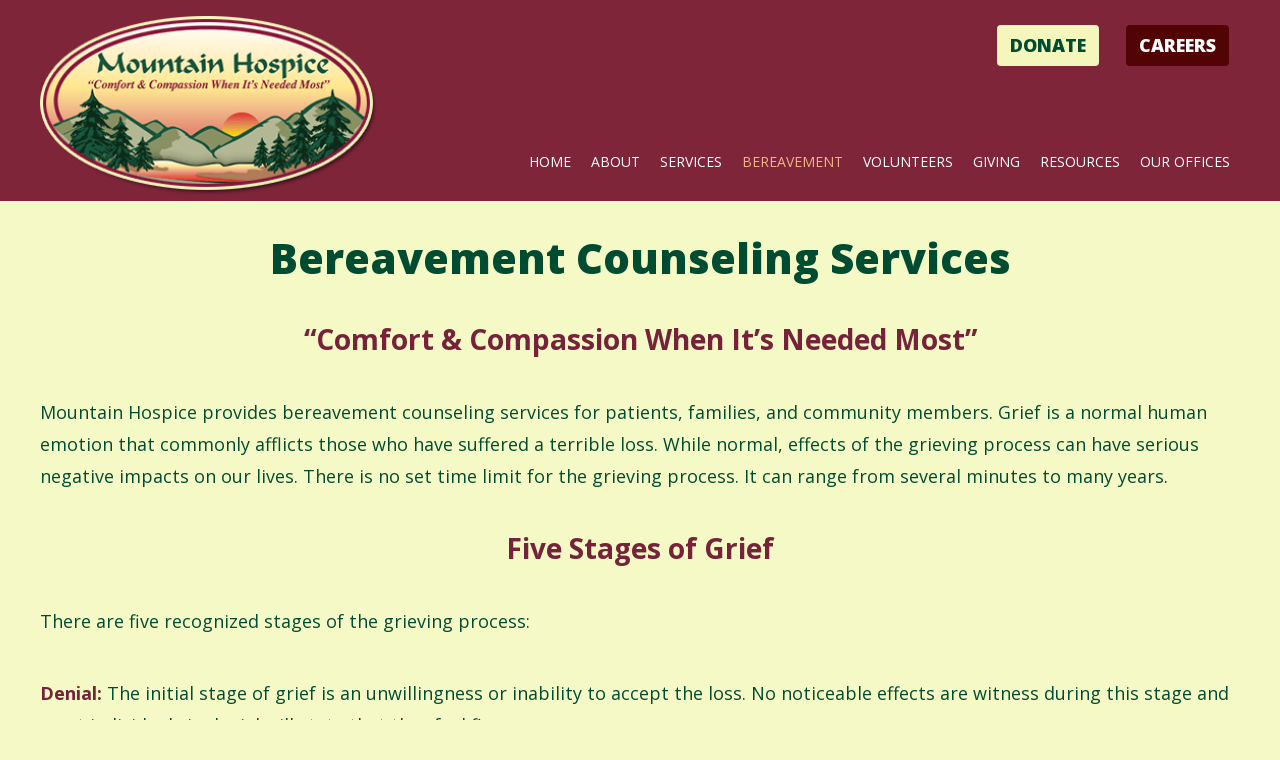

--- FILE ---
content_type: text/html; charset=UTF-8
request_url: https://www.mountainhospice.com/bereavement-counseling-services/
body_size: 12824
content:
<!DOCTYPE html>
<html lang="en-US">
<head>
<meta charset="UTF-8">
<meta name="viewport" content="width=device-width, initial-scale=1">
<link rel="profile" href="https://gmpg.org/xfn/11">
<link rel="pingback" href="https://www.mountainhospice.com/xmlrpc.php">

<!--[if !IE]><!-->
	<link rel="stylesheet" href="https://cdnjs.cloudflare.com/ajax/libs/animate.css/3.5.2/animate.min.css">
 <!--<![endif]-->

<meta name='robots' content='index, follow, max-image-preview:large, max-snippet:-1, max-video-preview:-1' />
	<style>img:is([sizes="auto" i], [sizes^="auto," i]) { contain-intrinsic-size: 3000px 1500px }</style>
	
	<!-- This site is optimized with the Yoast SEO plugin v26.8 - https://yoast.com/product/yoast-seo-wordpress/ -->
	<title>Bereavement and Grief Counseling | Chaplain Service | Social Support Team | Mountain Hospice</title>
	<meta name="description" content="Mountain Hospice; Belington, WV; Lost a Loved One? Compassionate Grief and Bereavement Counseling Services; Chaplain; Support. Call: 1 (888) 763-7789" />
	<link rel="canonical" href="https://www.mountainhospice.com/bereavement-counseling-services/" />
	<meta property="og:locale" content="en_US" />
	<meta property="og:type" content="article" />
	<meta property="og:title" content="Bereavement and Grief Counseling | Chaplain Service | Social Support Team | Mountain Hospice" />
	<meta property="og:description" content="Mountain Hospice; Belington, WV; Lost a Loved One? Compassionate Grief and Bereavement Counseling Services; Chaplain; Support. Call: 1 (888) 763-7789" />
	<meta property="og:url" content="https://www.mountainhospice.com/bereavement-counseling-services/" />
	<meta property="og:site_name" content="Mountain Hospice" />
	<meta property="article:modified_time" content="2024-06-03T18:02:07+00:00" />
	<meta property="og:image" content="https://www.mountainhospice.com/wp-content/uploads/BereavementCounseling-1024x683.jpg" />
	<meta name="twitter:card" content="summary_large_image" />
	<meta name="twitter:label1" content="Est. reading time" />
	<meta name="twitter:data1" content="3 minutes" />
	<script type="application/ld+json" class="yoast-schema-graph">{"@context":"https://schema.org","@graph":[{"@type":"WebPage","@id":"https://www.mountainhospice.com/bereavement-counseling-services/","url":"https://www.mountainhospice.com/bereavement-counseling-services/","name":"Bereavement and Grief Counseling | Chaplain Service | Social Support Team | Mountain Hospice","isPartOf":{"@id":"https://www.mountainhospice.com/#website"},"primaryImageOfPage":{"@id":"https://www.mountainhospice.com/bereavement-counseling-services/#primaryimage"},"image":{"@id":"https://www.mountainhospice.com/bereavement-counseling-services/#primaryimage"},"thumbnailUrl":"https://www.mountainhospice.com/wp-content/uploads/BereavementCounseling-1024x683.jpg","datePublished":"2016-09-08T14:05:17+00:00","dateModified":"2024-06-03T18:02:07+00:00","description":"Mountain Hospice; Belington, WV; Lost a Loved One? Compassionate Grief and Bereavement Counseling Services; Chaplain; Support. Call: 1 (888) 763-7789","breadcrumb":{"@id":"https://www.mountainhospice.com/bereavement-counseling-services/#breadcrumb"},"inLanguage":"en-US","potentialAction":[{"@type":"ReadAction","target":["https://www.mountainhospice.com/bereavement-counseling-services/"]}]},{"@type":"ImageObject","inLanguage":"en-US","@id":"https://www.mountainhospice.com/bereavement-counseling-services/#primaryimage","url":"https://www.mountainhospice.com/wp-content/uploads/BereavementCounseling.jpg","contentUrl":"https://www.mountainhospice.com/wp-content/uploads/BereavementCounseling.jpg","width":2120,"height":1414},{"@type":"BreadcrumbList","@id":"https://www.mountainhospice.com/bereavement-counseling-services/#breadcrumb","itemListElement":[{"@type":"ListItem","position":1,"name":"Home","item":"https://www.mountainhospice.com/"},{"@type":"ListItem","position":2,"name":"Bereavement Counseling Services"}]},{"@type":"WebSite","@id":"https://www.mountainhospice.com/#website","url":"https://www.mountainhospice.com/","name":"Mountain Hospice","description":"","potentialAction":[{"@type":"SearchAction","target":{"@type":"EntryPoint","urlTemplate":"https://www.mountainhospice.com/?s={search_term_string}"},"query-input":{"@type":"PropertyValueSpecification","valueRequired":true,"valueName":"search_term_string"}}],"inLanguage":"en-US"}]}</script>
	<!-- / Yoast SEO plugin. -->


<link rel="alternate" type="text/calendar" title="Mountain Hospice &raquo; iCal Feed" href="https://www.mountainhospice.com/events/?ical=1" />
<link rel='stylesheet' id='pt-cv-public-style-css' href='https://www.mountainhospice.com/wp-content/plugins/content-views-query-and-display-post-page/public/assets/css/cv.css?ver=4.2.1' type='text/css' media='all' />
<link rel='stylesheet' id='tribe-events-pro-mini-calendar-block-styles-css' href='https://www.mountainhospice.com/wp-content/plugins/events-calendar-pro/build/css/tribe-events-pro-mini-calendar-block.css?ver=7.7.12' type='text/css' media='all' />
<link rel='stylesheet' id='wp-block-library-css' href='https://www.mountainhospice.com/wp-includes/css/dist/block-library/style.min.css?ver=6.8.3' type='text/css' media='all' />
<style id='classic-theme-styles-inline-css' type='text/css'>
/*! This file is auto-generated */
.wp-block-button__link{color:#fff;background-color:#32373c;border-radius:9999px;box-shadow:none;text-decoration:none;padding:calc(.667em + 2px) calc(1.333em + 2px);font-size:1.125em}.wp-block-file__button{background:#32373c;color:#fff;text-decoration:none}
</style>
<link rel='stylesheet' id='wp-components-css' href='https://www.mountainhospice.com/wp-includes/css/dist/components/style.min.css?ver=6.8.3' type='text/css' media='all' />
<link rel='stylesheet' id='wp-preferences-css' href='https://www.mountainhospice.com/wp-includes/css/dist/preferences/style.min.css?ver=6.8.3' type='text/css' media='all' />
<link rel='stylesheet' id='wp-block-editor-css' href='https://www.mountainhospice.com/wp-includes/css/dist/block-editor/style.min.css?ver=6.8.3' type='text/css' media='all' />
<link rel='stylesheet' id='popup-maker-block-library-style-css' href='https://www.mountainhospice.com/wp-content/plugins/popup-maker/dist/packages/block-library-style.css?ver=dbea705cfafe089d65f1' type='text/css' media='all' />
<style id='global-styles-inline-css' type='text/css'>
:root{--wp--preset--aspect-ratio--square: 1;--wp--preset--aspect-ratio--4-3: 4/3;--wp--preset--aspect-ratio--3-4: 3/4;--wp--preset--aspect-ratio--3-2: 3/2;--wp--preset--aspect-ratio--2-3: 2/3;--wp--preset--aspect-ratio--16-9: 16/9;--wp--preset--aspect-ratio--9-16: 9/16;--wp--preset--color--black: #000000;--wp--preset--color--cyan-bluish-gray: #abb8c3;--wp--preset--color--white: #ffffff;--wp--preset--color--pale-pink: #f78da7;--wp--preset--color--vivid-red: #cf2e2e;--wp--preset--color--luminous-vivid-orange: #ff6900;--wp--preset--color--luminous-vivid-amber: #fcb900;--wp--preset--color--light-green-cyan: #7bdcb5;--wp--preset--color--vivid-green-cyan: #00d084;--wp--preset--color--pale-cyan-blue: #8ed1fc;--wp--preset--color--vivid-cyan-blue: #0693e3;--wp--preset--color--vivid-purple: #9b51e0;--wp--preset--gradient--vivid-cyan-blue-to-vivid-purple: linear-gradient(135deg,rgba(6,147,227,1) 0%,rgb(155,81,224) 100%);--wp--preset--gradient--light-green-cyan-to-vivid-green-cyan: linear-gradient(135deg,rgb(122,220,180) 0%,rgb(0,208,130) 100%);--wp--preset--gradient--luminous-vivid-amber-to-luminous-vivid-orange: linear-gradient(135deg,rgba(252,185,0,1) 0%,rgba(255,105,0,1) 100%);--wp--preset--gradient--luminous-vivid-orange-to-vivid-red: linear-gradient(135deg,rgba(255,105,0,1) 0%,rgb(207,46,46) 100%);--wp--preset--gradient--very-light-gray-to-cyan-bluish-gray: linear-gradient(135deg,rgb(238,238,238) 0%,rgb(169,184,195) 100%);--wp--preset--gradient--cool-to-warm-spectrum: linear-gradient(135deg,rgb(74,234,220) 0%,rgb(151,120,209) 20%,rgb(207,42,186) 40%,rgb(238,44,130) 60%,rgb(251,105,98) 80%,rgb(254,248,76) 100%);--wp--preset--gradient--blush-light-purple: linear-gradient(135deg,rgb(255,206,236) 0%,rgb(152,150,240) 100%);--wp--preset--gradient--blush-bordeaux: linear-gradient(135deg,rgb(254,205,165) 0%,rgb(254,45,45) 50%,rgb(107,0,62) 100%);--wp--preset--gradient--luminous-dusk: linear-gradient(135deg,rgb(255,203,112) 0%,rgb(199,81,192) 50%,rgb(65,88,208) 100%);--wp--preset--gradient--pale-ocean: linear-gradient(135deg,rgb(255,245,203) 0%,rgb(182,227,212) 50%,rgb(51,167,181) 100%);--wp--preset--gradient--electric-grass: linear-gradient(135deg,rgb(202,248,128) 0%,rgb(113,206,126) 100%);--wp--preset--gradient--midnight: linear-gradient(135deg,rgb(2,3,129) 0%,rgb(40,116,252) 100%);--wp--preset--font-size--small: 13px;--wp--preset--font-size--medium: 20px;--wp--preset--font-size--large: 36px;--wp--preset--font-size--x-large: 42px;--wp--preset--spacing--20: 0.44rem;--wp--preset--spacing--30: 0.67rem;--wp--preset--spacing--40: 1rem;--wp--preset--spacing--50: 1.5rem;--wp--preset--spacing--60: 2.25rem;--wp--preset--spacing--70: 3.38rem;--wp--preset--spacing--80: 5.06rem;--wp--preset--shadow--natural: 6px 6px 9px rgba(0, 0, 0, 0.2);--wp--preset--shadow--deep: 12px 12px 50px rgba(0, 0, 0, 0.4);--wp--preset--shadow--sharp: 6px 6px 0px rgba(0, 0, 0, 0.2);--wp--preset--shadow--outlined: 6px 6px 0px -3px rgba(255, 255, 255, 1), 6px 6px rgba(0, 0, 0, 1);--wp--preset--shadow--crisp: 6px 6px 0px rgba(0, 0, 0, 1);}:where(.is-layout-flex){gap: 0.5em;}:where(.is-layout-grid){gap: 0.5em;}body .is-layout-flex{display: flex;}.is-layout-flex{flex-wrap: wrap;align-items: center;}.is-layout-flex > :is(*, div){margin: 0;}body .is-layout-grid{display: grid;}.is-layout-grid > :is(*, div){margin: 0;}:where(.wp-block-columns.is-layout-flex){gap: 2em;}:where(.wp-block-columns.is-layout-grid){gap: 2em;}:where(.wp-block-post-template.is-layout-flex){gap: 1.25em;}:where(.wp-block-post-template.is-layout-grid){gap: 1.25em;}.has-black-color{color: var(--wp--preset--color--black) !important;}.has-cyan-bluish-gray-color{color: var(--wp--preset--color--cyan-bluish-gray) !important;}.has-white-color{color: var(--wp--preset--color--white) !important;}.has-pale-pink-color{color: var(--wp--preset--color--pale-pink) !important;}.has-vivid-red-color{color: var(--wp--preset--color--vivid-red) !important;}.has-luminous-vivid-orange-color{color: var(--wp--preset--color--luminous-vivid-orange) !important;}.has-luminous-vivid-amber-color{color: var(--wp--preset--color--luminous-vivid-amber) !important;}.has-light-green-cyan-color{color: var(--wp--preset--color--light-green-cyan) !important;}.has-vivid-green-cyan-color{color: var(--wp--preset--color--vivid-green-cyan) !important;}.has-pale-cyan-blue-color{color: var(--wp--preset--color--pale-cyan-blue) !important;}.has-vivid-cyan-blue-color{color: var(--wp--preset--color--vivid-cyan-blue) !important;}.has-vivid-purple-color{color: var(--wp--preset--color--vivid-purple) !important;}.has-black-background-color{background-color: var(--wp--preset--color--black) !important;}.has-cyan-bluish-gray-background-color{background-color: var(--wp--preset--color--cyan-bluish-gray) !important;}.has-white-background-color{background-color: var(--wp--preset--color--white) !important;}.has-pale-pink-background-color{background-color: var(--wp--preset--color--pale-pink) !important;}.has-vivid-red-background-color{background-color: var(--wp--preset--color--vivid-red) !important;}.has-luminous-vivid-orange-background-color{background-color: var(--wp--preset--color--luminous-vivid-orange) !important;}.has-luminous-vivid-amber-background-color{background-color: var(--wp--preset--color--luminous-vivid-amber) !important;}.has-light-green-cyan-background-color{background-color: var(--wp--preset--color--light-green-cyan) !important;}.has-vivid-green-cyan-background-color{background-color: var(--wp--preset--color--vivid-green-cyan) !important;}.has-pale-cyan-blue-background-color{background-color: var(--wp--preset--color--pale-cyan-blue) !important;}.has-vivid-cyan-blue-background-color{background-color: var(--wp--preset--color--vivid-cyan-blue) !important;}.has-vivid-purple-background-color{background-color: var(--wp--preset--color--vivid-purple) !important;}.has-black-border-color{border-color: var(--wp--preset--color--black) !important;}.has-cyan-bluish-gray-border-color{border-color: var(--wp--preset--color--cyan-bluish-gray) !important;}.has-white-border-color{border-color: var(--wp--preset--color--white) !important;}.has-pale-pink-border-color{border-color: var(--wp--preset--color--pale-pink) !important;}.has-vivid-red-border-color{border-color: var(--wp--preset--color--vivid-red) !important;}.has-luminous-vivid-orange-border-color{border-color: var(--wp--preset--color--luminous-vivid-orange) !important;}.has-luminous-vivid-amber-border-color{border-color: var(--wp--preset--color--luminous-vivid-amber) !important;}.has-light-green-cyan-border-color{border-color: var(--wp--preset--color--light-green-cyan) !important;}.has-vivid-green-cyan-border-color{border-color: var(--wp--preset--color--vivid-green-cyan) !important;}.has-pale-cyan-blue-border-color{border-color: var(--wp--preset--color--pale-cyan-blue) !important;}.has-vivid-cyan-blue-border-color{border-color: var(--wp--preset--color--vivid-cyan-blue) !important;}.has-vivid-purple-border-color{border-color: var(--wp--preset--color--vivid-purple) !important;}.has-vivid-cyan-blue-to-vivid-purple-gradient-background{background: var(--wp--preset--gradient--vivid-cyan-blue-to-vivid-purple) !important;}.has-light-green-cyan-to-vivid-green-cyan-gradient-background{background: var(--wp--preset--gradient--light-green-cyan-to-vivid-green-cyan) !important;}.has-luminous-vivid-amber-to-luminous-vivid-orange-gradient-background{background: var(--wp--preset--gradient--luminous-vivid-amber-to-luminous-vivid-orange) !important;}.has-luminous-vivid-orange-to-vivid-red-gradient-background{background: var(--wp--preset--gradient--luminous-vivid-orange-to-vivid-red) !important;}.has-very-light-gray-to-cyan-bluish-gray-gradient-background{background: var(--wp--preset--gradient--very-light-gray-to-cyan-bluish-gray) !important;}.has-cool-to-warm-spectrum-gradient-background{background: var(--wp--preset--gradient--cool-to-warm-spectrum) !important;}.has-blush-light-purple-gradient-background{background: var(--wp--preset--gradient--blush-light-purple) !important;}.has-blush-bordeaux-gradient-background{background: var(--wp--preset--gradient--blush-bordeaux) !important;}.has-luminous-dusk-gradient-background{background: var(--wp--preset--gradient--luminous-dusk) !important;}.has-pale-ocean-gradient-background{background: var(--wp--preset--gradient--pale-ocean) !important;}.has-electric-grass-gradient-background{background: var(--wp--preset--gradient--electric-grass) !important;}.has-midnight-gradient-background{background: var(--wp--preset--gradient--midnight) !important;}.has-small-font-size{font-size: var(--wp--preset--font-size--small) !important;}.has-medium-font-size{font-size: var(--wp--preset--font-size--medium) !important;}.has-large-font-size{font-size: var(--wp--preset--font-size--large) !important;}.has-x-large-font-size{font-size: var(--wp--preset--font-size--x-large) !important;}
:where(.wp-block-post-template.is-layout-flex){gap: 1.25em;}:where(.wp-block-post-template.is-layout-grid){gap: 1.25em;}
:where(.wp-block-columns.is-layout-flex){gap: 2em;}:where(.wp-block-columns.is-layout-grid){gap: 2em;}
:root :where(.wp-block-pullquote){font-size: 1.5em;line-height: 1.6;}
</style>
<link rel='stylesheet' id='responsive-lightbox-prettyphoto-css' href='https://www.mountainhospice.com/wp-content/plugins/responsive-lightbox/assets/prettyphoto/prettyPhoto.min.css?ver=3.1.6' type='text/css' media='all' />
<link rel='stylesheet' id='wp-job-manager-job-listings-css' href='https://www.mountainhospice.com/wp-content/plugins/wp-job-manager/assets/dist/css/job-listings.css?ver=598383a28ac5f9f156e4' type='text/css' media='all' />
<link rel='stylesheet' id='megamenu-css' href='https://www.mountainhospice.com/wp-content/uploads/maxmegamenu/style.css?ver=9ab6a4' type='text/css' media='all' />
<link rel='stylesheet' id='dashicons-css' href='https://www.mountainhospice.com/wp-includes/css/dashicons.min.css?ver=6.8.3' type='text/css' media='all' />
<link rel='stylesheet' id='mountainhospice-style-css' href='https://www.mountainhospice.com/wp-content/themes/mountainhospice/style.css?ver=1.0.1' type='text/css' media='all' />
<script type="text/javascript" src="https://www.mountainhospice.com/wp-includes/js/jquery/jquery.min.js?ver=3.7.1" id="jquery-core-js"></script>
<script type="text/javascript" src="https://www.mountainhospice.com/wp-includes/js/jquery/jquery-migrate.min.js?ver=3.4.1" id="jquery-migrate-js"></script>
<script type="text/javascript" src="https://www.mountainhospice.com/wp-content/plugins/responsive-lightbox/assets/prettyphoto/jquery.prettyPhoto.min.js?ver=3.1.6" id="responsive-lightbox-prettyphoto-js"></script>
<script src='https://www.mountainhospice.com/wp-content/plugins/the-events-calendar/common/build/js/underscore-before.js'></script>
<script type="text/javascript" src="https://www.mountainhospice.com/wp-includes/js/underscore.min.js?ver=1.13.7" id="underscore-js"></script>
<script src='https://www.mountainhospice.com/wp-content/plugins/the-events-calendar/common/build/js/underscore-after.js'></script>
<script type="text/javascript" src="https://www.mountainhospice.com/wp-content/plugins/responsive-lightbox/assets/infinitescroll/infinite-scroll.pkgd.min.js?ver=4.0.1" id="responsive-lightbox-infinite-scroll-js"></script>
<script type="text/javascript" src="https://www.mountainhospice.com/wp-content/plugins/responsive-lightbox/assets/dompurify/purify.min.js?ver=3.3.1" id="dompurify-js"></script>
<script type="text/javascript" id="responsive-lightbox-sanitizer-js-before">
/* <![CDATA[ */
window.RLG = window.RLG || {}; window.RLG.sanitizeAllowedHosts = ["youtube.com","www.youtube.com","youtu.be","vimeo.com","player.vimeo.com"];
/* ]]> */
</script>
<script type="text/javascript" src="https://www.mountainhospice.com/wp-content/plugins/responsive-lightbox/js/sanitizer.js?ver=2.6.1" id="responsive-lightbox-sanitizer-js"></script>
<script type="text/javascript" id="responsive-lightbox-js-before">
/* <![CDATA[ */
var rlArgs = {"script":"prettyphoto","selector":"lightbox","customEvents":"","activeGalleries":true,"animationSpeed":"normal","slideshow":false,"slideshowDelay":5000,"slideshowAutoplay":false,"opacity":"0.75","showTitle":true,"allowResize":true,"allowExpand":true,"width":1080,"height":720,"separator":"\/","theme":"pp_default","horizontalPadding":20,"hideFlash":false,"wmode":"opaque","videoAutoplay":false,"modal":false,"deeplinking":false,"overlayGallery":true,"keyboardShortcuts":true,"social":false,"woocommerce_gallery":false,"ajaxurl":"https:\/\/www.mountainhospice.com\/wp-admin\/admin-ajax.php","nonce":"266e183eb2","preview":false,"postId":201,"scriptExtension":false};
/* ]]> */
</script>
<script type="text/javascript" src="https://www.mountainhospice.com/wp-content/plugins/responsive-lightbox/js/front.js?ver=2.6.1" id="responsive-lightbox-js"></script>
<link rel="https://api.w.org/" href="https://www.mountainhospice.com/wp-json/" /><link rel="alternate" title="JSON" type="application/json" href="https://www.mountainhospice.com/wp-json/wp/v2/pages/201" /><link rel="alternate" title="oEmbed (JSON)" type="application/json+oembed" href="https://www.mountainhospice.com/wp-json/oembed/1.0/embed?url=https%3A%2F%2Fwww.mountainhospice.com%2Fbereavement-counseling-services%2F" />
<link rel="alternate" title="oEmbed (XML)" type="text/xml+oembed" href="https://www.mountainhospice.com/wp-json/oembed/1.0/embed?url=https%3A%2F%2Fwww.mountainhospice.com%2Fbereavement-counseling-services%2F&#038;format=xml" />
<script type="text/javascript">
(function(url){
	if(/(?:Chrome\/26\.0\.1410\.63 Safari\/537\.31|WordfenceTestMonBot)/.test(navigator.userAgent)){ return; }
	var addEvent = function(evt, handler) {
		if (window.addEventListener) {
			document.addEventListener(evt, handler, false);
		} else if (window.attachEvent) {
			document.attachEvent('on' + evt, handler);
		}
	};
	var removeEvent = function(evt, handler) {
		if (window.removeEventListener) {
			document.removeEventListener(evt, handler, false);
		} else if (window.detachEvent) {
			document.detachEvent('on' + evt, handler);
		}
	};
	var evts = 'contextmenu dblclick drag dragend dragenter dragleave dragover dragstart drop keydown keypress keyup mousedown mousemove mouseout mouseover mouseup mousewheel scroll'.split(' ');
	var logHuman = function() {
		if (window.wfLogHumanRan) { return; }
		window.wfLogHumanRan = true;
		var wfscr = document.createElement('script');
		wfscr.type = 'text/javascript';
		wfscr.async = true;
		wfscr.src = url + '&r=' + Math.random();
		(document.getElementsByTagName('head')[0]||document.getElementsByTagName('body')[0]).appendChild(wfscr);
		for (var i = 0; i < evts.length; i++) {
			removeEvent(evts[i], logHuman);
		}
	};
	for (var i = 0; i < evts.length; i++) {
		addEvent(evts[i], logHuman);
	}
})('//www.mountainhospice.com/?wordfence_lh=1&hid=CA37EE694CA2E6112CBE193BFFB7EB99');
</script><meta name="tec-api-version" content="v1"><meta name="tec-api-origin" content="https://www.mountainhospice.com"><link rel="alternate" href="https://www.mountainhospice.com/wp-json/tribe/events/v1/" /><style type="text/css">/** Mega Menu CSS: fs **/</style>

<link href='https://fonts.googleapis.com/css?family=Open+Sans:300,400,700,800' rel='stylesheet' type='text/css'>

<script src="https://cdn.rawgit.com/nnattawat/flip/master/dist/jquery.flip.min.js"></script>

<!-- Global site tag (gtag.js) - Google Analytics -->
<script async src="https://www.googletagmanager.com/gtag/js?id=UA-113293996-1"></script>
<script>
  window.dataLayer = window.dataLayer || [];
  function gtag(){dataLayer.push(arguments);}
  gtag('js', new Date());

  gtag('config', 'UA-113293996-1');
</script>


</head>

<body class="wp-singular page-template-default page page-id-201 wp-theme-mountainhospice tribe-no-js mega-menu-primary metaslider-plugin mountain-hospice">
<div id="page" class="site">
	<a class="skip-link screen-reader-text" href="#main">Skip to content</a>

	<header id="masthead" class="site-header" role="banner">
		<nav class="mobile-navigation" role="navigation">
		  <div id="mega-menu-wrap-primary" class="mega-menu-wrap"><div class="mega-menu-toggle"><div class="mega-toggle-blocks-left"></div><div class="mega-toggle-blocks-center"></div><div class="mega-toggle-blocks-right"><div class='mega-toggle-block mega-menu-toggle-block mega-toggle-block-1' id='mega-toggle-block-1' tabindex='0'><span class='mega-toggle-label' role='button' aria-expanded='false'><span class='mega-toggle-label-closed'></span><span class='mega-toggle-label-open'></span></span></div></div></div><ul id="mega-menu-primary" class="mega-menu max-mega-menu mega-menu-horizontal mega-no-js" data-event="hover_intent" data-effect="fade_up" data-effect-speed="200" data-effect-mobile="disabled" data-effect-speed-mobile="0" data-mobile-force-width="false" data-second-click="go" data-document-click="collapse" data-vertical-behaviour="standard" data-breakpoint="799" data-unbind="true" data-mobile-state="collapse_all" data-mobile-direction="vertical" data-hover-intent-timeout="300" data-hover-intent-interval="100"><li class="mega-menu-item mega-menu-item-type-post_type mega-menu-item-object-page mega-menu-item-home mega-align-bottom-left mega-menu-flyout mega-menu-item-11" id="mega-menu-item-11"><a class="mega-menu-link" href="https://www.mountainhospice.com/" tabindex="0">Home</a></li><li class="mega-menu-item mega-menu-item-type-post_type mega-menu-item-object-page mega-menu-item-has-children mega-align-bottom-left mega-menu-flyout mega-hide-arrow mega-menu-item-72" id="mega-menu-item-72"><a class="mega-menu-link" href="https://www.mountainhospice.com/about-us/" aria-expanded="false" tabindex="0">About<span class="mega-indicator" aria-hidden="true"></span></a>
<ul class="mega-sub-menu">
<li class="mega-menu-item mega-menu-item-type-post_type mega-menu-item-object-page mega-menu-item-905" id="mega-menu-item-905"><a class="mega-menu-link" href="https://www.mountainhospice.com/about-us/">About Us</a></li><li class="mega-menu-item mega-menu-item-type-post_type mega-menu-item-object-page mega-menu-item-80" id="mega-menu-item-80"><a class="mega-menu-link" href="https://www.mountainhospice.com/history/">History</a></li><li class="mega-menu-item mega-menu-item-type-post_type mega-menu-item-object-page mega-menu-item-84" id="mega-menu-item-84"><a class="mega-menu-link" href="https://www.mountainhospice.com/mission/">Mission</a></li><li class="mega-menu-item mega-menu-item-type-post_type mega-menu-item-object-page mega-menu-item-329" id="mega-menu-item-329"><a class="mega-menu-link" href="https://www.mountainhospice.com/board-of-directors/">Board of Directors</a></li><li class="mega-menu-item mega-menu-item-type-post_type mega-menu-item-object-page mega-menu-item-258" id="mega-menu-item-258"><a class="mega-menu-link" href="https://www.mountainhospice.com/staff/">Staff</a></li><li class="mega-menu-item mega-menu-item-type-post_type mega-menu-item-object-page mega-menu-item-255" id="mega-menu-item-255"><a class="mega-menu-link" href="https://www.mountainhospice.com/careers/">Careers</a></li></ul>
</li><li class="mega-menu-item mega-menu-item-type-custom mega-menu-item-object-custom mega-menu-item-has-children mega-align-bottom-left mega-menu-flyout mega-hide-arrow mega-menu-item-13" id="mega-menu-item-13"><a class="mega-menu-link" href="#" aria-expanded="false" tabindex="0">Services<span class="mega-indicator" aria-hidden="true"></span></a>
<ul class="mega-sub-menu">
<li class="mega-menu-item mega-menu-item-type-post_type mega-menu-item-object-page mega-menu-item-has-children mega-menu-item-546" id="mega-menu-item-546"><a class="mega-menu-link" href="https://www.mountainhospice.com/hospice-service/" aria-expanded="false">Hospice Service<span class="mega-indicator" aria-hidden="true"></span></a>
	<ul class="mega-sub-menu">
<li class="mega-menu-item mega-menu-item-type-post_type mega-menu-item-object-page mega-menu-item-548" id="mega-menu-item-548"><a class="mega-menu-link" href="https://www.mountainhospice.com/in-home-hospice-service/">In-Home Hospice Service</a></li><li class="mega-menu-item mega-menu-item-type-post_type mega-menu-item-object-page mega-menu-item-549" id="mega-menu-item-549"><a class="mega-menu-link" href="https://www.mountainhospice.com/nursing-home-hospice-service/">Nursing Home Hospice Service</a></li><li class="mega-menu-item mega-menu-item-type-post_type mega-menu-item-object-page mega-menu-item-550" id="mega-menu-item-550"><a class="mega-menu-link" href="https://www.mountainhospice.com/hospital-hospice-service/">Hospital Hospice Service</a></li>	</ul>
</li><li class="mega-menu-item mega-menu-item-type-post_type mega-menu-item-object-page mega-menu-item-has-children mega-menu-item-551" id="mega-menu-item-551"><a class="mega-menu-link" href="https://www.mountainhospice.com/physician-directed-hospice-service/" aria-expanded="false">Physician Directed Hospice Service<span class="mega-indicator" aria-hidden="true"></span></a>
	<ul class="mega-sub-menu">
<li class="mega-menu-item mega-menu-item-type-post_type mega-menu-item-object-page mega-menu-item-553" id="mega-menu-item-553"><a class="mega-menu-link" href="https://www.mountainhospice.com/hospice-physician/">Hospice Physician</a></li><li class="mega-menu-item mega-menu-item-type-post_type mega-menu-item-object-page mega-menu-item-554" id="mega-menu-item-554"><a class="mega-menu-link" href="https://www.mountainhospice.com/personal-primary-care-physician/">Personal Primary Care Physician</a></li>	</ul>
</li><li class="mega-menu-item mega-menu-item-type-post_type mega-menu-item-object-page mega-menu-item-565" id="mega-menu-item-565"><a class="mega-menu-link" href="https://www.mountainhospice.com/professional-nursinghealthcare-team/">Professional Nursing/Healthcare Team</a></li><li class="mega-menu-item mega-menu-item-type-post_type mega-menu-item-object-page mega-menu-item-566" id="mega-menu-item-566"><a class="mega-menu-link" href="https://www.mountainhospice.com/physical-speech-occupational-therapy/">Physical, Speech, Occupational Therapy</a></li><li class="mega-menu-item mega-menu-item-type-custom mega-menu-item-object-custom mega-menu-item-has-children mega-menu-item-555" id="mega-menu-item-555"><a class="mega-menu-link" href="#" aria-expanded="false">Hospice Medications & Supplies<span class="mega-indicator" aria-hidden="true"></span></a>
	<ul class="mega-sub-menu">
<li class="mega-menu-item mega-menu-item-type-post_type mega-menu-item-object-page mega-menu-item-556" id="mega-menu-item-556"><a class="mega-menu-link" href="https://www.mountainhospice.com/pharmacies/">Pharmacies</a></li><li class="mega-menu-item mega-menu-item-type-post_type mega-menu-item-object-page mega-menu-item-557" id="mega-menu-item-557"><a class="mega-menu-link" href="https://www.mountainhospice.com/medical-suppliers/">Medical Suppliers</a></li>	</ul>
</li><li class="mega-menu-item mega-menu-item-type-post_type mega-menu-item-object-page mega-menu-item-567" id="mega-menu-item-567"><a class="mega-menu-link" href="https://www.mountainhospice.com/direct-patient-care/">Direct Patient Care</a></li><li class="mega-menu-item mega-menu-item-type-post_type mega-menu-item-object-page mega-menu-item-has-children mega-menu-item-558" id="mega-menu-item-558"><a class="mega-menu-link" href="https://www.mountainhospice.com/social-work-counseling-services/" aria-expanded="false">Social Work &#038; Counseling Services<span class="mega-indicator" aria-hidden="true"></span></a>
	<ul class="mega-sub-menu">
<li class="mega-menu-item mega-menu-item-type-post_type mega-menu-item-object-page mega-menu-item-560" id="mega-menu-item-560"><a class="mega-menu-link" href="https://www.mountainhospice.com/consultations-about-ethical-issues/">Consultations About Ethical Issues</a></li><li class="mega-menu-item mega-menu-item-type-post_type mega-menu-item-object-page mega-menu-item-561" id="mega-menu-item-561"><a class="mega-menu-link" href="https://www.mountainhospice.com/patient-family-support/">Patient &#038; Family Support</a></li>	</ul>
</li><li class="mega-menu-item mega-menu-item-type-post_type mega-menu-item-object-page mega-menu-item-has-children mega-menu-item-562" id="mega-menu-item-562"><a class="mega-menu-link" href="https://www.mountainhospice.com/chaplainspiritual-care/" aria-expanded="false">Chaplain/Spiritual Care<span class="mega-indicator" aria-hidden="true"></span></a>
	<ul class="mega-sub-menu">
<li class="mega-menu-item mega-menu-item-type-post_type mega-menu-item-object-page mega-menu-item-564" id="mega-menu-item-564"><a class="mega-menu-link" href="https://www.mountainhospice.com/church-liaison-services/">Church Liaison Services</a></li>	</ul>
</li><li class="mega-menu-item mega-menu-item-type-post_type mega-menu-item-object-page mega-menu-item-568" id="mega-menu-item-568"><a class="mega-menu-link" href="https://www.mountainhospice.com/we-honor-veterans-partner/">We Honor Veterans Partner</a></li><li class="mega-menu-item mega-menu-item-type-post_type mega-menu-item-object-page mega-menu-item-570" id="mega-menu-item-570"><a class="mega-menu-link" href="https://www.mountainhospice.com/pet-peace-of-mind/">Pet Peace of Mind</a></li></ul>
</li><li class="mega-menu-item mega-menu-item-type-post_type mega-menu-item-object-page mega-current-menu-ancestor mega-current-menu-parent mega-current_page_parent mega-current_page_ancestor mega-menu-item-has-children mega-align-bottom-left mega-menu-flyout mega-hide-arrow mega-menu-item-199" id="mega-menu-item-199"><a class="mega-menu-link" href="https://www.mountainhospice.com/bereavement/" aria-expanded="false" tabindex="0">Bereavement<span class="mega-indicator" aria-hidden="true"></span></a>
<ul class="mega-sub-menu">
<li class="mega-menu-item mega-menu-item-type-post_type mega-menu-item-object-page mega-menu-item-906" id="mega-menu-item-906"><a class="mega-menu-link" href="https://www.mountainhospice.com/bereavement/">Bereavement</a></li><li class="mega-menu-item mega-menu-item-type-post_type mega-menu-item-object-page mega-current-menu-item mega-page_item mega-page-item-201 mega-current_page_item mega-menu-item-203" id="mega-menu-item-203"><a class="mega-menu-link" href="https://www.mountainhospice.com/bereavement-counseling-services/" aria-current="page">Bereavement Counseling Services</a></li><li class="mega-menu-item mega-menu-item-type-post_type mega-menu-item-object-page mega-menu-item-206" id="mega-menu-item-206"><a class="mega-menu-link" href="https://www.mountainhospice.com/camp-good-grief/">Camp Good Grief</a></li><li class="mega-menu-item mega-menu-item-type-post_type mega-menu-item-object-page mega-menu-item-212" id="mega-menu-item-212"><a class="mega-menu-link" href="https://www.mountainhospice.com/memorial-services/">Memorial Services</a></li><li class="mega-menu-item mega-menu-item-type-post_type mega-menu-item-object-page mega-menu-item-217" id="mega-menu-item-217"><a class="mega-menu-link" href="https://www.mountainhospice.com/assistance-in-community-crisis/">Assistance in Community Crisis</a></li><li class="mega-menu-item mega-menu-item-type-post_type mega-menu-item-object-page mega-menu-item-569" id="mega-menu-item-569"><a class="mega-menu-link" href="https://www.mountainhospice.com/life-legacy/">Life Legacy</a></li></ul>
</li><li class="mega-menu-item mega-menu-item-type-post_type mega-menu-item-object-page mega-align-bottom-left mega-menu-flyout mega-hide-arrow mega-menu-item-220" id="mega-menu-item-220"><a class="mega-menu-link" href="https://www.mountainhospice.com/volunteers/" tabindex="0">Volunteers</a></li><li class="mega-menu-item mega-menu-item-type-custom mega-menu-item-object-custom mega-menu-item-has-children mega-align-bottom-right mega-menu-flyout mega-hide-arrow mega-menu-item-16" id="mega-menu-item-16"><a class="mega-menu-link" href="#" aria-expanded="false" tabindex="0">Giving<span class="mega-indicator" aria-hidden="true"></span></a>
<ul class="mega-sub-menu">
<li class="mega-menu-item mega-menu-item-type-post_type mega-menu-item-object-page mega-menu-item-223" id="mega-menu-item-223"><a class="mega-menu-link" href="https://www.mountainhospice.com/bequest/">Bequest</a></li><li class="mega-menu-item mega-menu-item-type-post_type mega-menu-item-object-page mega-menu-item-227" id="mega-menu-item-227"><a class="mega-menu-link" href="https://www.mountainhospice.com/endowment/">Endowment</a></li><li class="mega-menu-item mega-menu-item-type-post_type mega-menu-item-object-page mega-menu-item-241" id="mega-menu-item-241"><a class="mega-menu-link" href="https://www.mountainhospice.com/memorial-garden/">Memorial Garden</a></li><li class="mega-menu-item mega-menu-item-type-post_type mega-menu-item-object-page mega-menu-item-234" id="mega-menu-item-234"><a class="mega-menu-link" href="https://www.mountainhospice.com/light-a-life/">Light a Life</a></li><li class="mega-menu-item mega-menu-item-type-post_type mega-menu-item-object-page mega-menu-item-233" id="mega-menu-item-233"><a class="mega-menu-link" href="https://www.mountainhospice.com/buy-a-brick-program/">Buy A Brick Program</a></li></ul>
</li><li class="mega-menu-item mega-menu-item-type-custom mega-menu-item-object-custom mega-menu-item-has-children mega-align-bottom-right mega-menu-flyout mega-hide-arrow mega-menu-item-17" id="mega-menu-item-17"><a class="mega-menu-link" href="#" aria-expanded="false" tabindex="0">Resources<span class="mega-indicator" aria-hidden="true"></span></a>
<ul class="mega-sub-menu">
<li class="mega-menu-item mega-menu-item-type-post_type mega-menu-item-object-page mega-menu-item-245" id="mega-menu-item-245"><a class="mega-menu-link" href="https://www.mountainhospice.com/faq/">FAQ</a></li><li class="mega-menu-item mega-menu-item-type-post_type mega-menu-item-object-page mega-menu-item-248" id="mega-menu-item-248"><a class="mega-menu-link" href="https://www.mountainhospice.com/red-cross-shelter-and-mobile-support/">Red Cross Shelter and Mobile Support</a></li></ul>
</li><li class="mega-menu-item mega-menu-item-type-post_type mega-menu-item-object-page mega-align-bottom-left mega-menu-flyout mega-menu-item-653" id="mega-menu-item-653"><a class="mega-menu-link" href="https://www.mountainhospice.com/our-offices/" tabindex="0">Our Offices</a></li></ul></div>	  	</nav><!-- #site-navigation -->
		<div class="container">
			<div class="site-branding">
			  <img src="https://www.mountainhospice.com/wp-content/themes/mountainhospice/images/main-logo.png" alt="Mountain Hospice" width="337" height="184" class="main-logo" />
		  </div><!-- .site-branding -->
			
			<nav id="site-navigation" class="main-navigation" role="navigation" style="margin-top:0 margin-bottom:1.5rem;">
				<div class="joint-seal-desktop" style="display:none;">
					<img src="https://www.mountainhospice.com/wp-content/uploads/joint-seal2.png" alt="Mountain Hospice has earned The Joint Commission’s Gold Seal of Approval" width="318" height="100" style="margin-bottom:1.5rem;" />
				</div>
			  <div id="mega-menu-wrap-primary" class="mega-menu-wrap"><div class="mega-menu-toggle"><div class="mega-toggle-blocks-left"></div><div class="mega-toggle-blocks-center"></div><div class="mega-toggle-blocks-right"><div class='mega-toggle-block mega-menu-toggle-block mega-toggle-block-1' id='mega-toggle-block-1' tabindex='0'><span class='mega-toggle-label' role='button' aria-expanded='false'><span class='mega-toggle-label-closed'></span><span class='mega-toggle-label-open'></span></span></div></div></div><ul id="mega-menu-primary" class="mega-menu max-mega-menu mega-menu-horizontal mega-no-js" data-event="hover_intent" data-effect="fade_up" data-effect-speed="200" data-effect-mobile="disabled" data-effect-speed-mobile="0" data-mobile-force-width="false" data-second-click="go" data-document-click="collapse" data-vertical-behaviour="standard" data-breakpoint="799" data-unbind="true" data-mobile-state="collapse_all" data-mobile-direction="vertical" data-hover-intent-timeout="300" data-hover-intent-interval="100"><li class="mega-menu-item mega-menu-item-type-post_type mega-menu-item-object-page mega-menu-item-home mega-align-bottom-left mega-menu-flyout mega-menu-item-11" id="mega-menu-item-11"><a class="mega-menu-link" href="https://www.mountainhospice.com/" tabindex="0">Home</a></li><li class="mega-menu-item mega-menu-item-type-post_type mega-menu-item-object-page mega-menu-item-has-children mega-align-bottom-left mega-menu-flyout mega-hide-arrow mega-menu-item-72" id="mega-menu-item-72"><a class="mega-menu-link" href="https://www.mountainhospice.com/about-us/" aria-expanded="false" tabindex="0">About<span class="mega-indicator" aria-hidden="true"></span></a>
<ul class="mega-sub-menu">
<li class="mega-menu-item mega-menu-item-type-post_type mega-menu-item-object-page mega-menu-item-905" id="mega-menu-item-905"><a class="mega-menu-link" href="https://www.mountainhospice.com/about-us/">About Us</a></li><li class="mega-menu-item mega-menu-item-type-post_type mega-menu-item-object-page mega-menu-item-80" id="mega-menu-item-80"><a class="mega-menu-link" href="https://www.mountainhospice.com/history/">History</a></li><li class="mega-menu-item mega-menu-item-type-post_type mega-menu-item-object-page mega-menu-item-84" id="mega-menu-item-84"><a class="mega-menu-link" href="https://www.mountainhospice.com/mission/">Mission</a></li><li class="mega-menu-item mega-menu-item-type-post_type mega-menu-item-object-page mega-menu-item-329" id="mega-menu-item-329"><a class="mega-menu-link" href="https://www.mountainhospice.com/board-of-directors/">Board of Directors</a></li><li class="mega-menu-item mega-menu-item-type-post_type mega-menu-item-object-page mega-menu-item-258" id="mega-menu-item-258"><a class="mega-menu-link" href="https://www.mountainhospice.com/staff/">Staff</a></li><li class="mega-menu-item mega-menu-item-type-post_type mega-menu-item-object-page mega-menu-item-255" id="mega-menu-item-255"><a class="mega-menu-link" href="https://www.mountainhospice.com/careers/">Careers</a></li></ul>
</li><li class="mega-menu-item mega-menu-item-type-custom mega-menu-item-object-custom mega-menu-item-has-children mega-align-bottom-left mega-menu-flyout mega-hide-arrow mega-menu-item-13" id="mega-menu-item-13"><a class="mega-menu-link" href="#" aria-expanded="false" tabindex="0">Services<span class="mega-indicator" aria-hidden="true"></span></a>
<ul class="mega-sub-menu">
<li class="mega-menu-item mega-menu-item-type-post_type mega-menu-item-object-page mega-menu-item-has-children mega-menu-item-546" id="mega-menu-item-546"><a class="mega-menu-link" href="https://www.mountainhospice.com/hospice-service/" aria-expanded="false">Hospice Service<span class="mega-indicator" aria-hidden="true"></span></a>
	<ul class="mega-sub-menu">
<li class="mega-menu-item mega-menu-item-type-post_type mega-menu-item-object-page mega-menu-item-548" id="mega-menu-item-548"><a class="mega-menu-link" href="https://www.mountainhospice.com/in-home-hospice-service/">In-Home Hospice Service</a></li><li class="mega-menu-item mega-menu-item-type-post_type mega-menu-item-object-page mega-menu-item-549" id="mega-menu-item-549"><a class="mega-menu-link" href="https://www.mountainhospice.com/nursing-home-hospice-service/">Nursing Home Hospice Service</a></li><li class="mega-menu-item mega-menu-item-type-post_type mega-menu-item-object-page mega-menu-item-550" id="mega-menu-item-550"><a class="mega-menu-link" href="https://www.mountainhospice.com/hospital-hospice-service/">Hospital Hospice Service</a></li>	</ul>
</li><li class="mega-menu-item mega-menu-item-type-post_type mega-menu-item-object-page mega-menu-item-has-children mega-menu-item-551" id="mega-menu-item-551"><a class="mega-menu-link" href="https://www.mountainhospice.com/physician-directed-hospice-service/" aria-expanded="false">Physician Directed Hospice Service<span class="mega-indicator" aria-hidden="true"></span></a>
	<ul class="mega-sub-menu">
<li class="mega-menu-item mega-menu-item-type-post_type mega-menu-item-object-page mega-menu-item-553" id="mega-menu-item-553"><a class="mega-menu-link" href="https://www.mountainhospice.com/hospice-physician/">Hospice Physician</a></li><li class="mega-menu-item mega-menu-item-type-post_type mega-menu-item-object-page mega-menu-item-554" id="mega-menu-item-554"><a class="mega-menu-link" href="https://www.mountainhospice.com/personal-primary-care-physician/">Personal Primary Care Physician</a></li>	</ul>
</li><li class="mega-menu-item mega-menu-item-type-post_type mega-menu-item-object-page mega-menu-item-565" id="mega-menu-item-565"><a class="mega-menu-link" href="https://www.mountainhospice.com/professional-nursinghealthcare-team/">Professional Nursing/Healthcare Team</a></li><li class="mega-menu-item mega-menu-item-type-post_type mega-menu-item-object-page mega-menu-item-566" id="mega-menu-item-566"><a class="mega-menu-link" href="https://www.mountainhospice.com/physical-speech-occupational-therapy/">Physical, Speech, Occupational Therapy</a></li><li class="mega-menu-item mega-menu-item-type-custom mega-menu-item-object-custom mega-menu-item-has-children mega-menu-item-555" id="mega-menu-item-555"><a class="mega-menu-link" href="#" aria-expanded="false">Hospice Medications & Supplies<span class="mega-indicator" aria-hidden="true"></span></a>
	<ul class="mega-sub-menu">
<li class="mega-menu-item mega-menu-item-type-post_type mega-menu-item-object-page mega-menu-item-556" id="mega-menu-item-556"><a class="mega-menu-link" href="https://www.mountainhospice.com/pharmacies/">Pharmacies</a></li><li class="mega-menu-item mega-menu-item-type-post_type mega-menu-item-object-page mega-menu-item-557" id="mega-menu-item-557"><a class="mega-menu-link" href="https://www.mountainhospice.com/medical-suppliers/">Medical Suppliers</a></li>	</ul>
</li><li class="mega-menu-item mega-menu-item-type-post_type mega-menu-item-object-page mega-menu-item-567" id="mega-menu-item-567"><a class="mega-menu-link" href="https://www.mountainhospice.com/direct-patient-care/">Direct Patient Care</a></li><li class="mega-menu-item mega-menu-item-type-post_type mega-menu-item-object-page mega-menu-item-has-children mega-menu-item-558" id="mega-menu-item-558"><a class="mega-menu-link" href="https://www.mountainhospice.com/social-work-counseling-services/" aria-expanded="false">Social Work &#038; Counseling Services<span class="mega-indicator" aria-hidden="true"></span></a>
	<ul class="mega-sub-menu">
<li class="mega-menu-item mega-menu-item-type-post_type mega-menu-item-object-page mega-menu-item-560" id="mega-menu-item-560"><a class="mega-menu-link" href="https://www.mountainhospice.com/consultations-about-ethical-issues/">Consultations About Ethical Issues</a></li><li class="mega-menu-item mega-menu-item-type-post_type mega-menu-item-object-page mega-menu-item-561" id="mega-menu-item-561"><a class="mega-menu-link" href="https://www.mountainhospice.com/patient-family-support/">Patient &#038; Family Support</a></li>	</ul>
</li><li class="mega-menu-item mega-menu-item-type-post_type mega-menu-item-object-page mega-menu-item-has-children mega-menu-item-562" id="mega-menu-item-562"><a class="mega-menu-link" href="https://www.mountainhospice.com/chaplainspiritual-care/" aria-expanded="false">Chaplain/Spiritual Care<span class="mega-indicator" aria-hidden="true"></span></a>
	<ul class="mega-sub-menu">
<li class="mega-menu-item mega-menu-item-type-post_type mega-menu-item-object-page mega-menu-item-564" id="mega-menu-item-564"><a class="mega-menu-link" href="https://www.mountainhospice.com/church-liaison-services/">Church Liaison Services</a></li>	</ul>
</li><li class="mega-menu-item mega-menu-item-type-post_type mega-menu-item-object-page mega-menu-item-568" id="mega-menu-item-568"><a class="mega-menu-link" href="https://www.mountainhospice.com/we-honor-veterans-partner/">We Honor Veterans Partner</a></li><li class="mega-menu-item mega-menu-item-type-post_type mega-menu-item-object-page mega-menu-item-570" id="mega-menu-item-570"><a class="mega-menu-link" href="https://www.mountainhospice.com/pet-peace-of-mind/">Pet Peace of Mind</a></li></ul>
</li><li class="mega-menu-item mega-menu-item-type-post_type mega-menu-item-object-page mega-current-menu-ancestor mega-current-menu-parent mega-current_page_parent mega-current_page_ancestor mega-menu-item-has-children mega-align-bottom-left mega-menu-flyout mega-hide-arrow mega-menu-item-199" id="mega-menu-item-199"><a class="mega-menu-link" href="https://www.mountainhospice.com/bereavement/" aria-expanded="false" tabindex="0">Bereavement<span class="mega-indicator" aria-hidden="true"></span></a>
<ul class="mega-sub-menu">
<li class="mega-menu-item mega-menu-item-type-post_type mega-menu-item-object-page mega-menu-item-906" id="mega-menu-item-906"><a class="mega-menu-link" href="https://www.mountainhospice.com/bereavement/">Bereavement</a></li><li class="mega-menu-item mega-menu-item-type-post_type mega-menu-item-object-page mega-current-menu-item mega-page_item mega-page-item-201 mega-current_page_item mega-menu-item-203" id="mega-menu-item-203"><a class="mega-menu-link" href="https://www.mountainhospice.com/bereavement-counseling-services/" aria-current="page">Bereavement Counseling Services</a></li><li class="mega-menu-item mega-menu-item-type-post_type mega-menu-item-object-page mega-menu-item-206" id="mega-menu-item-206"><a class="mega-menu-link" href="https://www.mountainhospice.com/camp-good-grief/">Camp Good Grief</a></li><li class="mega-menu-item mega-menu-item-type-post_type mega-menu-item-object-page mega-menu-item-212" id="mega-menu-item-212"><a class="mega-menu-link" href="https://www.mountainhospice.com/memorial-services/">Memorial Services</a></li><li class="mega-menu-item mega-menu-item-type-post_type mega-menu-item-object-page mega-menu-item-217" id="mega-menu-item-217"><a class="mega-menu-link" href="https://www.mountainhospice.com/assistance-in-community-crisis/">Assistance in Community Crisis</a></li><li class="mega-menu-item mega-menu-item-type-post_type mega-menu-item-object-page mega-menu-item-569" id="mega-menu-item-569"><a class="mega-menu-link" href="https://www.mountainhospice.com/life-legacy/">Life Legacy</a></li></ul>
</li><li class="mega-menu-item mega-menu-item-type-post_type mega-menu-item-object-page mega-align-bottom-left mega-menu-flyout mega-hide-arrow mega-menu-item-220" id="mega-menu-item-220"><a class="mega-menu-link" href="https://www.mountainhospice.com/volunteers/" tabindex="0">Volunteers</a></li><li class="mega-menu-item mega-menu-item-type-custom mega-menu-item-object-custom mega-menu-item-has-children mega-align-bottom-right mega-menu-flyout mega-hide-arrow mega-menu-item-16" id="mega-menu-item-16"><a class="mega-menu-link" href="#" aria-expanded="false" tabindex="0">Giving<span class="mega-indicator" aria-hidden="true"></span></a>
<ul class="mega-sub-menu">
<li class="mega-menu-item mega-menu-item-type-post_type mega-menu-item-object-page mega-menu-item-223" id="mega-menu-item-223"><a class="mega-menu-link" href="https://www.mountainhospice.com/bequest/">Bequest</a></li><li class="mega-menu-item mega-menu-item-type-post_type mega-menu-item-object-page mega-menu-item-227" id="mega-menu-item-227"><a class="mega-menu-link" href="https://www.mountainhospice.com/endowment/">Endowment</a></li><li class="mega-menu-item mega-menu-item-type-post_type mega-menu-item-object-page mega-menu-item-241" id="mega-menu-item-241"><a class="mega-menu-link" href="https://www.mountainhospice.com/memorial-garden/">Memorial Garden</a></li><li class="mega-menu-item mega-menu-item-type-post_type mega-menu-item-object-page mega-menu-item-234" id="mega-menu-item-234"><a class="mega-menu-link" href="https://www.mountainhospice.com/light-a-life/">Light a Life</a></li><li class="mega-menu-item mega-menu-item-type-post_type mega-menu-item-object-page mega-menu-item-233" id="mega-menu-item-233"><a class="mega-menu-link" href="https://www.mountainhospice.com/buy-a-brick-program/">Buy A Brick Program</a></li></ul>
</li><li class="mega-menu-item mega-menu-item-type-custom mega-menu-item-object-custom mega-menu-item-has-children mega-align-bottom-right mega-menu-flyout mega-hide-arrow mega-menu-item-17" id="mega-menu-item-17"><a class="mega-menu-link" href="#" aria-expanded="false" tabindex="0">Resources<span class="mega-indicator" aria-hidden="true"></span></a>
<ul class="mega-sub-menu">
<li class="mega-menu-item mega-menu-item-type-post_type mega-menu-item-object-page mega-menu-item-245" id="mega-menu-item-245"><a class="mega-menu-link" href="https://www.mountainhospice.com/faq/">FAQ</a></li><li class="mega-menu-item mega-menu-item-type-post_type mega-menu-item-object-page mega-menu-item-248" id="mega-menu-item-248"><a class="mega-menu-link" href="https://www.mountainhospice.com/red-cross-shelter-and-mobile-support/">Red Cross Shelter and Mobile Support</a></li></ul>
</li><li class="mega-menu-item mega-menu-item-type-post_type mega-menu-item-object-page mega-align-bottom-left mega-menu-flyout mega-menu-item-653" id="mega-menu-item-653"><a class="mega-menu-link" href="https://www.mountainhospice.com/our-offices/" tabindex="0">Our Offices</a></li></ul></div>		  </nav><!-- #site-navigation -->
			
			<a href="tel:1.888.763.7789" class="btn-phone">1.888.763.7789</a>
			<a href="https://www.mountainhospice.com/careers/" class="btn btn-login">Careers</a>
			<a href="/donate/" class="btn btn-donate">Donate</a>
			<!--<a href="http://www.mountainhospice.com/auctions/" class="btn btn-auction">Auctions</a>-->
		</div>
	</header><!-- #masthead -->

	<div id="content" class="site-content">

	<div id="primary" class="content-area internal-page">
		<main id="main" class="site-main" role="main">

			<div class="container">

				

				
<article id="post-201" class="post-201 page type-page status-publish hentry">

	<div class="entry-content">
		<h1>Bereavement Counseling Services</h1>
<h2>“Comfort &#038; Compassion When It&#8217;s Needed Most”</h2>
<p>Mountain Hospice provides bereavement counseling services for patients, families, and community members. Grief is a normal human emotion that commonly afflicts those who have suffered a terrible loss. While normal, effects of the grieving process can have serious negative impacts on our lives. There is no set time limit for the grieving process. It can range from several minutes to many years.  </p>
<h2>Five Stages of Grief</h2>
<p>There are five recognized stages of the grieving process:</p>
<p><strong>Denial:</strong> The initial stage of grief is an unwillingness or inability to accept the loss. No noticeable effects are witness during this stage and most individuals in denial will state that they feel fine.</p>
<p><strong>Anger:</strong> When the reality of the loss is initially processed, most individuals will feel varying degrees of anger that may be directed at themselves, their loved ones, religious figures, or anyone who crosses their path. </p>
<p><strong>Bargaining:</strong> Efforts are made to “bargain” with loved ones, their inner selves, a worshipped or revered religious figure, or anyone who they believe may have the power to somehow change the fact that the loss has occurred.</p>
<p><strong>Depression:</strong> Ultimately, depression will affect those who are working through the grief process. During this time, feelings of intense sadness, hopelessness, lack of energy, and other very detrimental effects may affect the individual.</p>
<p><strong>Acceptance:</strong> This is the final stage of grief. Eventually, most people are able to accept the fact that the loss has occurred and begin to move on with living their lives. Acceptance is important and healthy. Many are able to eventually reach this stage on their own.</p>
<h2>Chaplains, Social and Bereavement Support for Those Who Are Grieving</h2>
<div class="row">
<div class="col-lg-8">
<p>Unfortunately, for many people, it is extremely difficult to accept the fact that a loved one will never be seen again. Despite their best efforts, many people are unable to accept the loss and are unable to move past the stage of crippling, life-altering depression. Bereavement counseling is helpful for individuals working through any stage of the grieving process. It is critical for those who are suffering from severe, chronic depression. Mountain Hospice offers the support that is necessary for those who have lost a loved one to work through the grieving process and reach acceptance. We have three teams available to assist those who are grieving:
  </p></div>
<div class="col-lg-4">
      <img fetchpriority="high" decoding="async" src="https://www.mountainhospice.com/wp-content/uploads/BereavementCounseling-1024x683.jpg" alt="Mountain Hospice Bereavement Counseling Services" width="640" height="427" class="aligncenter size-large wp-image-403" srcset="https://www.mountainhospice.com/wp-content/uploads/BereavementCounseling-1024x683.jpg 1024w, https://www.mountainhospice.com/wp-content/uploads/BereavementCounseling-300x200.jpg 300w" sizes="(max-width: 640px) 100vw, 640px" />
  </div>
</div>
<ul>
<li>Social Support Teams</li>
<li>Bereavement</li>
<li>Chaplains</li>
</ul>
<p>If you or someone you know is experiencing grief that is causing difficulties with personal life, daily activities, work, or intense negative feelings, contact Mountain Hospice. Even if these issues are not present, those who are dealing with any intense sense of loss may consider the benefits of grief counseling.</p>
	</div><!-- .entry-content -->

</article><!-- #post-## -->

			</div>

		</main><!-- #main -->
	</div><!-- #primary -->


	</div><!-- #content -->

	<footer id="colophon" class="site-footer" role="contentinfo">
		<div class="container">
			<div class="row">
			  <div class="col-md-4">
			      <img src="https://www.mountainhospice.com/wp-content/themes/mountainhospice/images/footer-logo.png" alt="Mountain Hospice" width="335" height="181" class="footer-logo" />
			  </div>
			  <div class="col-md-4">
					  <div class="row">
    				    <div class="col-md-6">
							<nav class="footer-navigation">
								<div class="menu-footer-menu-1-container"><ul id="menu-footer-menu-1" class="menu"><li id="menu-item-271" class="menu-item menu-item-type-post_type menu-item-object-page menu-item-has-children menu-item-271"><a href="https://www.mountainhospice.com/about-us/">About</a>
<ul class="sub-menu">
	<li id="menu-item-272" class="menu-item menu-item-type-post_type menu-item-object-page menu-item-272"><a href="https://www.mountainhospice.com/history/">History</a></li>
	<li id="menu-item-273" class="menu-item menu-item-type-post_type menu-item-object-page menu-item-273"><a href="https://www.mountainhospice.com/mission/">Mission</a></li>
	<li id="menu-item-351" class="menu-item menu-item-type-post_type menu-item-object-page menu-item-351"><a href="https://www.mountainhospice.com/board-of-directors/">Board of Directors</a></li>
	<li id="menu-item-274" class="menu-item menu-item-type-post_type menu-item-object-page menu-item-274"><a href="https://www.mountainhospice.com/staff/">Staff</a></li>
	<li id="menu-item-352" class="menu-item menu-item-type-post_type menu-item-object-page menu-item-352"><a href="https://www.mountainhospice.com/careers/">Careers</a></li>
</ul>
</li>
<li id="menu-item-275" class="menu-item menu-item-type-custom menu-item-object-custom menu-item-has-children menu-item-275"><a href="#">Services</a>
<ul class="sub-menu">
	<li id="menu-item-276" class="menu-item menu-item-type-post_type menu-item-object-page menu-item-276"><a href="https://www.mountainhospice.com/hospice-service/">Hospice Service</a></li>
	<li id="menu-item-353" class="menu-item menu-item-type-post_type menu-item-object-page menu-item-353"><a href="https://www.mountainhospice.com/physician-directed-hospice-service/">Physician Directed Hospice Service</a></li>
	<li id="menu-item-354" class="menu-item menu-item-type-post_type menu-item-object-page menu-item-354"><a href="https://www.mountainhospice.com/professional-nursinghealthcare-team/">Professional Nursing/Healthcare Team</a></li>
	<li id="menu-item-355" class="menu-item menu-item-type-post_type menu-item-object-page menu-item-355"><a href="https://www.mountainhospice.com/physical-speech-occupational-therapy/">Physical, Speech, Occupational Therapy</a></li>
	<li id="menu-item-357" class="menu-item menu-item-type-post_type menu-item-object-page menu-item-357"><a href="https://www.mountainhospice.com/pharmacies/">Pharmacies</a></li>
	<li id="menu-item-356" class="menu-item menu-item-type-post_type menu-item-object-page menu-item-356"><a href="https://www.mountainhospice.com/medical-suppliers/">Medical Suppliers</a></li>
	<li id="menu-item-358" class="menu-item menu-item-type-post_type menu-item-object-page menu-item-358"><a href="https://www.mountainhospice.com/direct-patient-care/">Direct Patient Care</a></li>
	<li id="menu-item-359" class="menu-item menu-item-type-post_type menu-item-object-page menu-item-359"><a href="https://www.mountainhospice.com/social-work-counseling-services/">Social Work &#038; Counseling Services</a></li>
	<li id="menu-item-360" class="menu-item menu-item-type-post_type menu-item-object-page menu-item-360"><a href="https://www.mountainhospice.com/chaplainspiritual-care/">Chaplain/Spiritual Care</a></li>
	<li id="menu-item-361" class="menu-item menu-item-type-post_type menu-item-object-page menu-item-361"><a href="https://www.mountainhospice.com/we-honor-veterans-partner/">We Honor Veterans Partner</a></li>
	<li id="menu-item-362" class="menu-item menu-item-type-post_type menu-item-object-page menu-item-362"><a href="https://www.mountainhospice.com/life-legacy/">Life Legacy</a></li>
	<li id="menu-item-363" class="menu-item menu-item-type-post_type menu-item-object-page menu-item-363"><a href="https://www.mountainhospice.com/pet-peace-of-mind/">Pet Peace of Mind</a></li>
</ul>
</li>
</ul></div>							</nav>
    				    </div>
    				    <div class="col-md-6">
							<nav class="footer-navigation">
								<div class="menu-footer-menu-2-container"><ul id="menu-footer-menu-2" class="menu"><li id="menu-item-364" class="menu-item menu-item-type-post_type menu-item-object-page current-menu-ancestor current-menu-parent current_page_parent current_page_ancestor menu-item-has-children menu-item-364"><a href="https://www.mountainhospice.com/bereavement/">Bereavement</a>
<ul class="sub-menu">
	<li id="menu-item-365" class="menu-item menu-item-type-post_type menu-item-object-page current-menu-item page_item page-item-201 current_page_item menu-item-365"><a href="https://www.mountainhospice.com/bereavement-counseling-services/" aria-current="page">Bereavement Counseling Services</a></li>
	<li id="menu-item-366" class="menu-item menu-item-type-post_type menu-item-object-page menu-item-366"><a href="https://www.mountainhospice.com/camp-good-grief/">Camp Good Grief</a></li>
	<li id="menu-item-367" class="menu-item menu-item-type-post_type menu-item-object-page menu-item-367"><a href="https://www.mountainhospice.com/memorial-services/">Memorial Services</a></li>
	<li id="menu-item-368" class="menu-item menu-item-type-post_type menu-item-object-page menu-item-368"><a href="https://www.mountainhospice.com/assistance-in-community-crisis/">Assistance in Community Crisis</a></li>
	<li id="menu-item-638" class="menu-item menu-item-type-post_type menu-item-object-page menu-item-638"><a href="https://www.mountainhospice.com/life-legacy/">Life Legacy</a></li>
</ul>
</li>
<li id="menu-item-369" class="menu-item menu-item-type-post_type menu-item-object-page menu-item-369"><a href="https://www.mountainhospice.com/volunteers/">Volunteers</a></li>
<li id="menu-item-281" class="menu-item menu-item-type-custom menu-item-object-custom menu-item-has-children menu-item-281"><a href="#">Giving</a>
<ul class="sub-menu">
	<li id="menu-item-282" class="menu-item menu-item-type-post_type menu-item-object-page menu-item-282"><a href="https://www.mountainhospice.com/bequest/">Bequest</a></li>
	<li id="menu-item-283" class="menu-item menu-item-type-post_type menu-item-object-page menu-item-283"><a href="https://www.mountainhospice.com/endowment/">Endowment</a></li>
	<li id="menu-item-639" class="menu-item menu-item-type-post_type menu-item-object-page menu-item-639"><a href="https://www.mountainhospice.com/buy-a-brick-program/">Buy A Brick Program</a></li>
	<li id="menu-item-640" class="menu-item menu-item-type-post_type menu-item-object-page menu-item-640"><a href="https://www.mountainhospice.com/light-a-life/">Light a Life</a></li>
	<li id="menu-item-641" class="menu-item menu-item-type-post_type menu-item-object-page menu-item-641"><a href="https://www.mountainhospice.com/memorial-garden/">Memorial Garden</a></li>
</ul>
</li>
<li id="menu-item-373" class="menu-item menu-item-type-custom menu-item-object-custom menu-item-has-children menu-item-373"><a href="#">Resources</a>
<ul class="sub-menu">
	<li id="menu-item-372" class="menu-item menu-item-type-post_type menu-item-object-page menu-item-372"><a href="https://www.mountainhospice.com/faq/">FAQ</a></li>
	<li id="menu-item-371" class="menu-item menu-item-type-post_type menu-item-object-page menu-item-371"><a href="https://www.mountainhospice.com/red-cross-shelter-and-mobile-support/">Red Cross Shelter and Mobile Support</a></li>
	<li id="menu-item-285" class="menu-item menu-item-type-taxonomy menu-item-object-category menu-item-285"><a href="https://www.mountainhospice.com/category/uncategorized/">Press Releases</a></li>
</ul>
</li>
<li id="menu-item-652" class="menu-item menu-item-type-post_type menu-item-object-page menu-item-652"><a href="https://www.mountainhospice.com/our-offices/">Our Offices</a></li>
</ul></div>							</nav>
    				    </div>
    				  </div>
			  </div>
			  <div class="col-md-4">
				  <div class="footer-social-icons">
					  <a href="#"><img src="https://www.mountainhospice.com/wp-content/themes/mountainhospice/images/twitter-icon.jpg" alt="Twitter" width="66" height="68" /></a><a href="https://www.facebook.com/mountainhospice/" target="_blank"><img src="https://www.mountainhospice.com/wp-content/themes/mountainhospice/images/fb-icon.jpg" alt="Facebook" width="66" height="68" /></a><a href="https://g.co/kgs/WmX9HW" target="_blank"><img src="https://www.mountainhospice.com/wp-content/uploads/gmb-mh.jpg" alt="Google My Business" width="66" height="68" /></a>
				  </div>
				  <div class="footer-phone">
					  1.888.763.7789
				  </div>
				  <div class="donations">
				  	<div style="width:300px !important;text-decoration:none !important;text-align:left !important;position:relative !important;height:250px !important; margin:auto;"><a href="https://givingassistant.org/np#mountain-hospice-inc" target="_blank"><img style="position:absolute;left:0;top:0;" src="https://product.givingassistant.org/ngo/badges/v2/color_300x250_887.png" title="Donate to Mountain Hospice Inc." alt="Mountain Hospice Inc."></a><div style="position:absolute;padding:0 15px;top:35px;color:#353535;z-index:100;display:inline-block;line-height:18px;text-align:center;-webkit-font-smoothing:antialiased;-moz-osx-font-smoothing:grayscale;"><div style="font:20px Verdana;margin-bottom:15px;">Great deals. Good deeds.</div><span style="font:14px Verdana;">Use<a style="color:inherit;text-decoration:inherit;" target="_blank" href="https://givingassistant.org/"><b style="font-family: Verdana;"> Giving Assistant</b></a> to save money and support<b style="font-family: Verdana;"> Mountain Hospice Inc.</b></span></div><img src="https://api.givingassistant.org/v5/cause/tracking?cid=tnPNLy47Om&as=1&sl=2&is=1" width="0" height="0" alt=""></div>
				  </div>
			  </div>
			</div>
			<p class="copyright">&copy; 2026 Mountain Hospice. | <a href="https://www.mountainhospice.com/wp-content/themes/mountainhospice/pdfs/Non-Discrimination Statement.pdf" target="_blank">Non-Discrimination Statement</a></p>
		</div>
	</footer><!-- #colophon -->
</div><!-- #page -->

<script type="speculationrules">
{"prefetch":[{"source":"document","where":{"and":[{"href_matches":"\/*"},{"not":{"href_matches":["\/wp-*.php","\/wp-admin\/*","\/wp-content\/uploads\/*","\/wp-content\/*","\/wp-content\/plugins\/*","\/wp-content\/themes\/mountainhospice\/*","\/*\\?(.+)"]}},{"not":{"selector_matches":"a[rel~=\"nofollow\"]"}},{"not":{"selector_matches":".no-prefetch, .no-prefetch a"}}]},"eagerness":"conservative"}]}
</script>
		<script>
		( function ( body ) {
			'use strict';
			body.className = body.className.replace( /\btribe-no-js\b/, 'tribe-js' );
		} )( document.body );
		</script>
		<script> /* <![CDATA[ */var tribe_l10n_datatables = {"aria":{"sort_ascending":": activate to sort column ascending","sort_descending":": activate to sort column descending"},"length_menu":"Show _MENU_ entries","empty_table":"No data available in table","info":"Showing _START_ to _END_ of _TOTAL_ entries","info_empty":"Showing 0 to 0 of 0 entries","info_filtered":"(filtered from _MAX_ total entries)","zero_records":"No matching records found","search":"Search:","all_selected_text":"All items on this page were selected. ","select_all_link":"Select all pages","clear_selection":"Clear Selection.","pagination":{"all":"All","next":"Next","previous":"Previous"},"select":{"rows":{"0":"","_":": Selected %d rows","1":": Selected 1 row"}},"datepicker":{"dayNames":["Sunday","Monday","Tuesday","Wednesday","Thursday","Friday","Saturday"],"dayNamesShort":["Sun","Mon","Tue","Wed","Thu","Fri","Sat"],"dayNamesMin":["S","M","T","W","T","F","S"],"monthNames":["January","February","March","April","May","June","July","August","September","October","November","December"],"monthNamesShort":["January","February","March","April","May","June","July","August","September","October","November","December"],"monthNamesMin":["Jan","Feb","Mar","Apr","May","Jun","Jul","Aug","Sep","Oct","Nov","Dec"],"nextText":"Next","prevText":"Prev","currentText":"Today","closeText":"Done","today":"Today","clear":"Clear"}};/* ]]> */ </script><script type="text/javascript" src="https://www.mountainhospice.com/wp-content/plugins/the-events-calendar/common/build/js/user-agent.js?ver=da75d0bdea6dde3898df" id="tec-user-agent-js"></script>
<script type="text/javascript" id="pt-cv-content-views-script-js-extra">
/* <![CDATA[ */
var PT_CV_PUBLIC = {"_prefix":"pt-cv-","page_to_show":"5","_nonce":"a49a1b17f3","is_admin":"","is_mobile":"","ajaxurl":"https:\/\/www.mountainhospice.com\/wp-admin\/admin-ajax.php","lang":"","loading_image_src":"data:image\/gif;base64,R0lGODlhDwAPALMPAMrKygwMDJOTkz09PZWVla+vr3p6euTk5M7OzuXl5TMzMwAAAJmZmWZmZszMzP\/\/\/yH\/[base64]\/wyVlamTi3nSdgwFNdhEJgTJoNyoB9ISYoQmdjiZPcj7EYCAeCF1gEDo4Dz2eIAAAh+QQFCgAPACwCAAAADQANAAAEM\/DJBxiYeLKdX3IJZT1FU0iIg2RNKx3OkZVnZ98ToRD4MyiDnkAh6BkNC0MvsAj0kMpHBAAh+QQFCgAPACwGAAAACQAPAAAEMDC59KpFDll73HkAA2wVY5KgiK5b0RRoI6MuzG6EQqCDMlSGheEhUAgqgUUAFRySIgAh+QQFCgAPACwCAAIADQANAAAEM\/DJKZNLND\/[base64]"};
var PT_CV_PAGINATION = {"first":"\u00ab","prev":"\u2039","next":"\u203a","last":"\u00bb","goto_first":"Go to first page","goto_prev":"Go to previous page","goto_next":"Go to next page","goto_last":"Go to last page","current_page":"Current page is","goto_page":"Go to page"};
/* ]]> */
</script>
<script type="text/javascript" src="https://www.mountainhospice.com/wp-content/plugins/content-views-query-and-display-post-page/public/assets/js/cv.js?ver=4.2.1" id="pt-cv-content-views-script-js"></script>
<script type="text/javascript" src="https://www.mountainhospice.com/wp-content/themes/mountainhospice/js/main.min.js?ver=20160621" id="mountainhospice-main-js"></script>
<script type="text/javascript" src="https://www.mountainhospice.com/wp-includes/js/hoverIntent.min.js?ver=1.10.2" id="hoverIntent-js"></script>
<script type="text/javascript" src="https://www.mountainhospice.com/wp-content/plugins/megamenu/js/maxmegamenu.js?ver=3.7" id="megamenu-js"></script>

<script>
	jQuery(".card").flip({
		trigger: 'hover'
	});
</script>

<script>
jQuery(function() {
  jQuery('.mejs-overlay-loading').closest('.mejs-overlay').addClass('load'); //just a helper class

  var $video = jQuery('div.video video');
  var vidWidth = $video.attr('width');
  var vidHeight = $video.attr('height');

  jQuery(window).resize(function() {
    var targetWidth = jQuery(this).width(); //using window width here will proportion the video to be full screen; adjust as needed
    jQuery('div.video, div.video .mejs-container').css('height', Math.ceil(vidHeight * (targetWidth / vidWidth)));
  }).resize();
});
</script>

<script defer src="https://static.cloudflareinsights.com/beacon.min.js/vcd15cbe7772f49c399c6a5babf22c1241717689176015" integrity="sha512-ZpsOmlRQV6y907TI0dKBHq9Md29nnaEIPlkf84rnaERnq6zvWvPUqr2ft8M1aS28oN72PdrCzSjY4U6VaAw1EQ==" data-cf-beacon='{"version":"2024.11.0","token":"4f3fde32bba64525a95e0ba1f0ef70dc","r":1,"server_timing":{"name":{"cfCacheStatus":true,"cfEdge":true,"cfExtPri":true,"cfL4":true,"cfOrigin":true,"cfSpeedBrain":true},"location_startswith":null}}' crossorigin="anonymous"></script>
</body>
</html>


--- FILE ---
content_type: text/css
request_url: https://www.mountainhospice.com/wp-content/themes/mountainhospice/style.css?ver=1.0.1
body_size: 9458
content:
/*!
Theme Name: Mountain Hospice
Theme URI:
Author:
Author URI:
Description: Custom WordPress theme based on _s.
Version: 1.0.0
License: GNU General Public License v2 or later
License URI: http://www.gnu.org/licenses/gpl-2.0.html
Text Domain: mountainhospice
Tags:
*/
@font-face {
  font-family: 'Calligrapher-Regular';
  src: url("fonts/Calligrapher-Regular.ttf.woff") format("woff"), url("fonts/Calligrapher-Regular.ttf.svg#Calligrapher-Regular") format("svg"), url("fonts/Calligrapher-Regular.ttf.eot"), url("fonts/Calligrapher-Regular.ttf.eot?#iefix") format("embedded-opentype");
  font-weight: normal;
  font-style: normal;
}

/*--------------------------------------------------------------
# Normalize
--------------------------------------------------------------*/
*,
*:before,
*:after {
  box-sizing: border-box;
  margin: 0;
  padding: 0;
}

article,
aside,
details,
figcaption,
figure,
footer,
header,
main,
menu,
nav,
section,
summary {
  display: block;
}

audio,
canvas,
progress,
video {
  display: inline-block;
  vertical-align: baseline;
}

audio:not([controls]) {
  display: none;
  height: 0;
}

[hidden],
template {
  display: none;
}

a {
  background-color: transparent;
}

a:active,
a:hover {
  outline: 0;
}

abbr[title] {
  border-bottom: 1px dotted;
}

b,
strong {
  font-weight: bold;
}

dfn {
  font-style: italic;
}

mark {
  background: #ff0;
  color: #000;
}

small {
  font-size: 80%;
}

sub,
sup {
  font-size: 75%;
  line-height: 0;
  position: relative;
  vertical-align: baseline;
}

sup {
  top: -0.5em;
}

sub {
  bottom: -0.25em;
}

img {
  border: 0;
}

svg:not(:root) {
  overflow: hidden;
}

figure {
  margin: 1em 40px;
}

hr {
  box-sizing: content-box;
}

pre {
  overflow: auto;
}

code,
kbd,
pre,
samp {
  font-family: monospace, monospace;
  font-size: 1em;
}

button,
input,
optgroup,
select,
textarea {
  color: inherit;
  font: inherit;
  margin: 0;
}

button {
  overflow: visible;
}

button,
select {
  text-transform: none;
}

button,
html input[type="button"],
input[type="reset"],
input[type="submit"] {
  -webkit-appearance: button;
  cursor: pointer;
}

button[disabled],
html input[disabled] {
  cursor: default;
}

button::-moz-focus-inner,
input::-moz-focus-inner {
  border: 0;
  padding: 0;
}

input {
  line-height: normal;
}

input[type="checkbox"],
input[type="radio"] {
  box-sizing: border-box;
  padding: 0;
}

input[type="number"]::-webkit-inner-spin-button,
input[type="number"]::-webkit-outer-spin-button {
  height: auto;
}

input[type="search"]::-webkit-search-cancel-button,
input[type="search"]::-webkit-search-decoration {
  -webkit-appearance: none;
}

fieldset {
  border: 1px solid #c0c0c0;
  margin: 0 2px;
  padding: 0.35em 0.625em 0.75em;
}

legend {
  border: 0;
  padding: 0;
}

textarea {
  overflow: auto;
}

optgroup {
  font-weight: bold;
}

table {
  border-collapse: collapse;
  border-spacing: 0;
}

td,
th {
  padding: 0;
}

/*--------------------------------------------------------------
# Utilities & Animations
--------------------------------------------------------------*/
/*
## Hover Effects
*/
.hvr-grow {
  transform: translateZ(0);
  box-shadow: 0 0 1px transparent;
  -webkit-backface-visibility: hidden;
          backface-visibility: hidden;
  -moz-osx-font-smoothing: grayscale;
  transition-duration: 0.3s;
  transition-property: transform;
}

.hvr-grow:hover,
.hvr-grow:focus,
.hvr-grow:active {
  transform: scale(1.1);
}

.hvr-glow {
  transform: translateZ(0);
  box-shadow: 0 0 1px transparent;
  -webkit-backface-visibility: hidden;
          backface-visibility: hidden;
  -moz-osx-font-smoothing: grayscale;
  transition-duration: 0.3s;
  transition-property: box-shadow;
}

.hvr-glow:hover,
.hvr-glow:focus,
.hvr-glow:active {
  box-shadow: 0 0 8px rgba(0, 0, 0, 0.6);
}

/*--------------------------------------------------------------
# Typography
--------------------------------------------------------------*/
html {
  font-family: sans-serif;
  font-size: 100%;
  -webkit-text-size-adjust: 100%;
  -ms-text-size-adjust: 100%;
  -webkit-font-smoothing: antialiased;
  -moz-osx-font-smoothing: grayscale;
}

body,
button,
input,
select,
textarea {
  font-family: "Open Sans", sans-serif;
  font-size: 100%;
  line-height: 1.5;
  color: #404040;
}

/*
## Headings
*/
h1, h2, h3, h4, h5, h6 {
  font-family: "Open Sans", sans-serif;
  clear: both;
}

/*
## Copy
*/
dfn, cite, em, i {
  font-style: italic;
}

pre {
  background: #eee;
  font-family: "Courier 10 Pitch", Courier, monospace;
  font-size: 15px;
  font-size: 0.9375rem;
  line-height: 1.6;
  margin-bottom: 1.6em;
  max-width: 100%;
  overflow: auto;
  padding: 1.6em;
}

code, kbd, tt, var {
  font-family: Monaco, Consolas, "Andale Mono", "DejaVu Sans Mono", monospace;
  font-size: 15px;
  font-size: 0.9375rem;
}

abbr, acronym {
  border-bottom: 1px dotted #666;
  cursor: help;
}

mark, ins {
  background: #fff9c0;
  text-decoration: none;
}

big {
  font-size: 125%;
}

/*--------------------------------------------------------------
# Links
--------------------------------------------------------------*/
a {
  color: #4e1727;
  text-decoration: underline;
}

a:visited {
  color: #4e1727;
}

a:hover, a:focus, a:active {
  color: #75233a;
  text-decoration: none;
}

a:focus {
  outline: thin dotted;
}

a:hover, a:active {
  outline: 0;
}

/*--------------------------------------------------------------
# Buttons
--------------------------------------------------------------*/
button,
input[type="button"],
input[type="reset"],
input[type="submit"],
a.btn,
.gform_button {
  transition: color 0.3s, background 0.3s;
  display: inline-block;
  margin-bottom: 0;
  font-weight: normal;
  text-align: center;
  vertical-align: middle;
  -ms-touch-action: manipulation;
      touch-action: manipulation;
  cursor: pointer;
  background-image: none;
  border: 1px solid transparent;
  padding: 6px 12px;
  line-height: 1.5;
  border-radius: 4px;
  color: #fff;
  background: #094d34;
  -webkit-user-select: none;
     -moz-user-select: none;
      -ms-user-select: none;
          user-select: none;
}

button:focus, button.focus, button:active:focus, button:active.focus, button.active:focus, button.active.focus,
input[type="button"]:focus,
input[type="button"].focus,
input[type="button"]:active:focus,
input[type="button"]:active.focus,
input[type="button"].active:focus,
input[type="button"].active.focus,
input[type="reset"]:focus,
input[type="reset"].focus,
input[type="reset"]:active:focus,
input[type="reset"]:active.focus,
input[type="reset"].active:focus,
input[type="reset"].active.focus,
input[type="submit"]:focus,
input[type="submit"].focus,
input[type="submit"]:active:focus,
input[type="submit"]:active.focus,
input[type="submit"].active:focus,
input[type="submit"].active.focus,
a.btn:focus,
a.btn.focus,
a.btn:active:focus,
a.btn:active.focus,
a.btn.active:focus,
a.btn.active.focus,
.gform_button:focus,
.gform_button.focus,
.gform_button:active:focus,
.gform_button:active.focus,
.gform_button.active:focus,
.gform_button.active.focus {
  outline: thin dotted;
  outline: 5px auto -webkit-focus-ring-color;
  outline-offset: -2px;
}

button:hover, button:focus, button.focus,
input[type="button"]:hover,
input[type="button"]:focus,
input[type="button"].focus,
input[type="reset"]:hover,
input[type="reset"]:focus,
input[type="reset"].focus,
input[type="submit"]:hover,
input[type="submit"]:focus,
input[type="submit"].focus,
a.btn:hover,
a.btn:focus,
a.btn.focus,
.gform_button:hover,
.gform_button:focus,
.gform_button.focus {
  color: #fff;
  background: #0e7b53;
  text-decoration: none;
}

button:active, button.active,
input[type="button"]:active,
input[type="button"].active,
input[type="reset"]:active,
input[type="reset"].active,
input[type="submit"]:active,
input[type="submit"].active,
a.btn:active,
a.btn.active,
.gform_button:active,
.gform_button.active {
  outline: 0;
  background-image: none;
  box-shadow: inset 0 3px 5px rgba(0, 0, 0, 0.125);
}

button.disabled, button[disabled],
fieldset[disabled] button,
input[type="button"].disabled,
input[type="button"][disabled],
fieldset[disabled]
input[type="button"],
input[type="reset"].disabled,
input[type="reset"][disabled],
fieldset[disabled]
input[type="reset"],
input[type="submit"].disabled,
input[type="submit"][disabled],
fieldset[disabled]
input[type="submit"],
a.btn.disabled,
a.btn[disabled],
fieldset[disabled]
a.btn,
.gform_button.disabled,
.gform_button[disabled],
fieldset[disabled]
.gform_button {
  cursor: not-allowed;
  opacity: 0.65;
  box-shadow: none;
}

a.btn {
  text-decoration: none;
}

a.btn.disabled,
fieldset[disabled] a.btn {
  pointer-events: none;
}

button.btn-block,
input[type="button"].btn-block,
input[type="reset"].btn-block,
input[type="submit"].btn-block,
.btn.btn-block,
.gform_button.btn-block {
  display: block;
  width: 100%;
}

.btn-block + .btn-block {
  margin-top: 5px;
}

/*--------------------------------------------------------------
# Elements
--------------------------------------------------------------*/
body {
  background: #f5f9c5;
  text-align: center;
}

@media screen and (min-width: 50em) {
  body {
    text-align: left;
  }
}

blockquote, q {
  quotes: "" "";
}

blockquote:before, blockquote:after, q:before, q:after {
  content: "";
}

hr {
  background-color: #ccc;
  border: 0;
  height: 1px;
  margin: 0;
}

/*
## Lists
*/
ul {
  list-style: disc;
  margin-left: 1.5em;
}

ol {
  list-style: decimal;
  margin-left: 1.5em;
}

@media screen and (min-width: 50em) {
  .dl-horizontal dt {
    float: left;
    width: 160px;
    overflow: hidden;
    clear: left;
    text-align: right;
    text-overflow: ellipsis;
    white-space: nowrap;
  }
  .dl-horizontal dd {
    margin-left: 180px;
  }
}

img {
  height: auto;
  max-width: 100%;
}

/*
## Tables
*/
table {
  margin: 0;
  width: 100%;
}

/*--------------------------------------------------------------
# Forms
--------------------------------------------------------------*/
/*
## Fields
*/
input[type="text"],
input[type="email"],
input[type="url"],
input[type="password"],
input[type="search"],
input[type="number"],
input[type="tel"],
input[type="range"],
input[type="date"],
input[type="month"],
input[type="week"],
input[type="time"],
input[type="datetime"],
input[type="datetime-local"],
input[type="color"],
textarea {
  color: #666;
  border: 1px solid #ccc;
  border-radius: 3px;
}

input[type="text"]:focus,
input[type="email"]:focus,
input[type="url"]:focus,
input[type="password"]:focus,
input[type="search"]:focus,
input[type="number"]:focus,
input[type="tel"]:focus,
input[type="range"]:focus,
input[type="date"]:focus,
input[type="month"]:focus,
input[type="week"]:focus,
input[type="time"]:focus,
input[type="datetime"]:focus,
input[type="datetime-local"]:focus,
input[type="color"]:focus,
textarea:focus {
  color: #111;
}

select {
  border: 1px solid #ccc;
}

input[type="text"],
input[type="email"],
input[type="url"],
input[type="password"],
input[type="search"],
input[type="number"],
input[type="tel"],
input[type="range"],
input[type="date"],
input[type="month"],
input[type="week"],
input[type="time"],
input[type="datetime"],
input[type="datetime-local"],
input[type="color"] {
  padding: 3px;
}

textarea {
  padding-left: 3px;
  width: 100%;
}

/*
## Gravity Forms
*/
.gform_wrapper {
  padding: 0;
}

.gform_wrapper ul {
  padding-left: 0;
  list-style: none;
}

.gform_wrapper li {
  margin-bottom: 15px;
}

.gform_wrapper form {
  margin-bottom: 0;
}

.gform_wrapper .gfield_required {
  padding-left: 1px;
  color: #d9534f;
}

.ginput_container input,
.ginput_container select,
.ginput_container textarea {
  resize: none;
  display: block;
  width: 100%;
  padding: 6px 12px;
  color: #333333;
  vertical-align: middle;
  background-color: #fff;
  border: 1px solid #d5d5d5;
  border-radius: 4px;
  box-shadow: inset 0 1px 1px rgba(0, 0, 0, 0.075);
  transition: border-color ease-in-out 0.15s, box-shadow ease-in-out 0.15s;
}

.ginput_container .datepicker {
  width: auto;
  display: inline-block;
}

.ginput_container .ui-datepicker-trigger {
  display: inline-block;
  margin-left: 5px;
}

.ginput_container input:-moz-placeholder,
.ginput_container select:-moz-placeholder,
.ginput_container textarea:-moz-placeholder {
  color: #777777;
}

.ginput_container input::-moz-placeholder,
.ginput_container select::-moz-placeholder,
.ginput_container textarea::-moz-placeholder {
  color: #777777;
}

.ginput_container input:-ms-input-placeholder,
.ginput_container select:-ms-input-placeholder,
.ginput_container textarea:-ms-input-placeholder {
  color: #777777;
}

.ginput_container input::-webkit-input-placeholder,
.ginput_container select::-webkit-input-placeholder,
.ginput_container textarea::-webkit-input-placeholder {
  color: #777777;
}

.ginput_container input:focus,
.ginput_container select:focus,
.ginput_container textarea:focus {
  border-color: #75233a;
  outline: 0;
  box-shadow: inset 0 1px 1px rgba(0, 0, 0, 0.075), 0 0 8px rgba(117, 35, 58, 0.6);
}

.ginput_container input[disabled],
.ginput_container input[readonly],
.ginput_container select[disabled],
.ginput_container select[readonly],
.ginput_container textarea[disabled],
.ginput_container textarea[readonly],
fieldset[disabled] .ginput_container input,
fieldset[disabled] .ginput_container select,
fieldset[disabled] .ginput_container textarea {
  cursor: not-allowed;
  background-color: #eeeeee;
}

textarea.ginput_container input,
textarea.ginput_container select,
textarea.ginput_container textarea {
  height: auto;
}

.ginput_container textarea {
  height: auto;
}

.ginput_container .gfield_radio li,
.ginput_container .gfield_checkbox li {
  margin-bottom: 5px;
}

.ginput_container .gfield_radio input,
.ginput_container .gfield_checkbox input {
  width: auto;
  display: inline-block;
  box-shadow: none;
}

.ginput_container .gfield_radio label,
.ginput_container .gfield_checkbox label {
  position: relative;
  top: 2px;
  left: 15px;
}

.gform_wrapper .gfield_error .gfield_label {
  color: #d9534f;
}

.gform_wrapper .gfield_error input,
.gform_wrapper .gfield_error select,
.gform_wrapper .gfield_error textarea {
  border-color: #e7908e;
  background-color: #fdf7f7;
  color: #d9534f;
}

.gform_wrapper .gfield_error input:focus,
.gform_wrapper .gfield_error select:focus,
.gform_wrapper .gfield_error textarea:focus {
  border-color: #d9534f;
  outline: 0;
  box-shadow: inset 0 1px 1px rgba(0, 0, 0, 0.075), 0 0 8px rgba(217, 83, 79, 0.6);
}

.validation_error {
  padding: 15px;
  margin-bottom: 20px;
  border: 1px solid transparent;
  border-radius: 4px;
  background-color: #fdf7f7;
  border-color: #e7908e;
  color: #d9534f;
}

.validation_error h4 {
  margin-top: 0;
  color: inherit;
}

.validation_error .alert-link {
  font-weight: bold;
}

.validation_error > p,
.validation_error > ul {
  margin-bottom: 0;
}

.validation_error > p + p {
  margin-top: 5px;
}

.validation_error hr {
  border-top-color: #e7908e;
}

.validation_error .alert-link {
  color: #d9534f;
}

#gforms_confirmation_message {
  padding: 15px;
  margin-bottom: 20px;
  border: 1px solid transparent;
  border-radius: 4px;
}

#gforms_confirmation_message h4 {
  margin-top: 0;
  color: inherit;
}

#gforms_confirmation_message .alert-link {
  font-weight: bold;
}

#gforms_confirmation_message > p,
#gforms_confirmation_message > ul {
  margin-bottom: 0;
}

#gforms_confirmation_message > p + p {
  margin-top: 5px;
}

.gform_wrapper label {
  font-weight: normal;
}

.gform_wrapper .gfield_label {
  color: #171717;
  max-width: 100%;
  margin-bottom: 5px;
  font-weight: bold;
  font-style: normal;
}

/*--------------------------------------------------------------
# Modules
--------------------------------------------------------------*/
/*
## Accessibility
*/
.screen-reader-text {
  clip: rect(1px, 1px, 1px, 1px);
  position: absolute !important;
  height: 1px;
  width: 1px;
  overflow: hidden;
}

.screen-reader-text:focus {
  background-color: #f1f1f1;
  border-radius: 3px;
  box-shadow: 0 0 2px 2px rgba(0, 0, 0, 0.6);
  clip: auto !important;
  color: #21759b;
  display: block;
  font-size: 14px;
  font-size: 0.875rem;
  font-weight: bold;
  height: auto;
  left: 5px;
  line-height: normal;
  padding: 15px 23px 14px;
  text-decoration: none;
  top: 5px;
  width: auto;
  z-index: 100000;
}

#content[tabindex="-1"]:focus {
  outline: 0;
}

/*
## Alignments
*/
.alignleft {
  display: inline;
  float: left;
  margin-right: 1.5em;
}

.alignright {
  display: inline;
  float: right;
  margin-left: 1.5em;
}

.aligncenter {
  clear: both;
  display: block;
  margin-left: auto;
  margin-right: auto;
}

/*
## Clearings
*/
.clear:before,
.clear:after,
.entry-content:before,
.entry-content:after,
.comment-content:before,
.comment-content:after,
.site-header:before,
.site-header:after,
.site-content:before,
.site-content:after,
.site-footer:before,
.site-footer:after {
  content: "";
  display: table;
}

.clear:after,
.entry-content:after,
.comment-content:after,
.site-header:after,
.site-content:after,
.site-footer:after {
  clear: both;
}

/*
## Infinite Scroll
*/
.infinite-scroll .posts-navigation,
.infinite-scroll.neverending .site-footer {
  display: none;
}

.infinity-end.neverending .site-footer {
  display: block;
}

/*--------------------------------------------------------------
# Site
--------------------------------------------------------------*/
.sticky {
  display: block;
}

.hentry {
  margin: 0;
}

.byline,
.updated:not(.published) {
  display: none;
}

.single .byline,
.group-blog .byline {
  display: inline;
}

.page-content,
.entry-content,
.entry-summary {
  margin: 0;
}

.page-links {
  clear: both;
  margin: 0;
}

.blog .format-aside .entry-title,
.archive .format-aside .entry-title {
  display: none;
}

.comment-content a {
  word-wrap: break-word;
}

.bypostauthor {
  display: block;
}

.widget {
  margin: 0;
}

.widget select {
  max-width: 100%;
}

.error-404 {
  text-align: center;
}

.error-404 .page-title {
  background: #fff;
  border-radius: 15px;
  color: #000;
  font-size: 36px;
  font-size: 2.25rem;
  line-height: 1.2;
  padding: 1em;
  margin: 2em 0;
}

/*--------------------------------------------------------------
# Media
--------------------------------------------------------------*/
.page-content .wp-smiley,
.entry-content .wp-smiley,
.comment-content .wp-smiley {
  border: none;
  margin-bottom: 0;
  margin-top: 0;
  padding: 0;
}

embed,
iframe,
object {
  max-width: 100%;
}

/*
## Captions
*/
.wp-caption {
  margin-bottom: 1.5em;
  max-width: 100%;
}

.wp-caption img[class*="wp-image-"] {
  display: block;
  margin-left: auto;
  margin-right: auto;
}

.wp-caption .wp-caption-text {
  margin: 0.8075em 0;
}

.wp-caption-text {
  text-align: center;
}

/*
## Galleries
*/
.gallery {
  margin-bottom: 1.5em;
}

.gallery-item {
  display: inline-block;
  text-align: center;
  vertical-align: top;
  width: 100%;
}

.gallery-columns-2 .gallery-item {
  max-width: 50%;
}

.gallery-columns-3 .gallery-item {
  max-width: 33.33%;
}

.gallery-columns-4 .gallery-item {
  max-width: 25%;
}

.gallery-columns-5 .gallery-item {
  max-width: 20%;
}

.gallery-columns-6 .gallery-item {
  max-width: 16.66%;
}

.gallery-columns-7 .gallery-item {
  max-width: 14.28%;
}

.gallery-columns-8 .gallery-item {
  max-width: 12.5%;
}

.gallery-columns-9 .gallery-item {
  max-width: 11.11%;
}

.gallery-caption {
  display: block;
}

/*--------------------------------------------------------------
# Slicknav Menu
--------------------------------------------------------------*/
.slicknav_btn {
  position: relative;
  display: block;
  vertical-align: middle;
  float: right;
  padding: 0.438em 0.625em 0.438em 0.625em;
  line-height: 1.125em;
  cursor: pointer;
}

.slicknav_btn .slicknav_icon-bar + .slicknav_icon-bar {
  margin-top: 0.188em;
}

.slicknav_menu {
  text-align: left;
  *zoom: 1;
}

.slicknav_menu .slicknav_menutxt {
  display: block;
  line-height: 1.188em;
  float: left;
}

.slicknav_menu .slicknav_icon {
  float: left;
  width: 1.125em;
  height: 0.875em;
  margin: 0.188em 0 0 0.438em;
}

.slicknav_menu .slicknav_icon:before {
  background: transparent;
  width: 1.125em;
  height: 0.875em;
  display: block;
  content: "";
  position: absolute;
}

.slicknav_menu .slicknav_no-text {
  margin: 0;
}

.slicknav_menu .slicknav_icon-bar {
  display: block;
  width: 1.125em;
  height: 0.125em;
  border-radius: 1px;
  box-shadow: 0 1px 0 rgba(0, 0, 0, 0.25);
}

.slicknav_menu:before {
  content: " ";
  display: table;
}

.slicknav_menu:after {
  content: " ";
  display: table;
  clear: both;
}

.slicknav_nav {
  margin: 0;
  clear: both;
}

.slicknav_nav ul {
  display: block;
}

.slicknav_nav li {
  display: block;
}

.slicknav_nav .slicknav_arrow {
  font-size: 0.8em;
  margin: 0 0 0 0.4em;
}

.slicknav_nav .slicknav_item {
  cursor: pointer;
}

.slicknav_nav .slicknav_item a {
  display: inline;
}

.slicknav_nav .slicknav_row {
  display: block;
}

.slicknav_nav a {
  display: block;
}

.slicknav_nav .slicknav_parent-link a {
  display: inline;
}

.slicknav_brand {
  float: left;
}

@media screen and (max-width: 49.99em) {
  .slicknav_menu > ul {
    position: absolute;
    width: 100%;
    top: 54px;
    z-index: 9999;
  }
}

.slicknav_menu {
  font-size: 18px;
  font-size: 1.125rem;
  background: #094d34;
  display: block;
  width: 100%;
  padding: 0;
}

@media screen and (min-width: 50em) {
  .slicknav_menu {
    display: none;
  }
}

.slicknav_menu * {
  box-sizing: border-box;
}

.slicknav_menu .slicknav_menutxt {
  color: #fff;
}

.slicknav_menu .slicknav_icon-bar {
  background-color: #fff;
  box-shadow: none;
  height: 0.1em;
}

.slicknav_menu .slicknav_arrow {
  float: right;
  position: relative;
  top: 2px;
}

.slicknav_btn {
  border-radius: 3px;
  border: 2px #fff solid;
  background-color: transparent;
  margin: 0.5em 0.5em 0.5em 0;
}

.slicknav_btn .slicknav_icon-bar + .slicknav_icon-bar {
  margin-top: 0.25em;
}

.slicknav_nav {
  background: #611d30;
  color: #fff;
  margin: 0;
}

.slicknav_nav > li {
  border-bottom: 1px #fff solid;
}

.slicknav_nav > li:last-child {
  border: 0;
}

.slicknav_nav ul {
  margin: 0;
}

.slicknav_nav ul ul a {
  padding-left: 3em;
}

.slicknav_nav ul.sub-menu {
  border-top: 1px #fff solid;
}

.slicknav_nav .slicknav_row {
  margin: 0;
  padding: 10px;
}

.slicknav_nav .slicknav_row:hover {
  background: #892944;
}

.slicknav_nav .slicknav_row:hover > .slicknav_arrow {
  color: #fff;
}

.slicknav_nav .slicknav_row > a {
  padding-left: 0 !important;
}

.slicknav_nav a {
  border-radius: 0 !important;
  text-decoration: none;
  color: #fff;
  padding: 10px;
  margin: 0;
}

.slicknav_nav a:hover {
  background: #892944;
  color: #fff;
}

.slicknav_nav a:hover a {
  color: #fff;
}

.slicknav_brand {
  color: #fff;
}

.slicknav_icon {
  position: relative;
}

.slicknav_icon span {
  -webkit-backface-visibility: hidden;
          backface-visibility: hidden;
  transition-duration: 0.3s, 0.4s;
  transition-delay: 0s, 0.5s;
  position: absolute;
  margin: 0 !important;
}

.slicknav_icon span:nth-of-type(1) {
  transition-property: transform, top;
  transform: rotate(180deg);
  top: 0px;
}

.slicknav_icon span:nth-of-type(2) {
  transition-property: opacity, top;
  transition-duration: 0.9s, 0.9s;
  top: 7px;
  opacity: 1;
}

.slicknav_icon span:nth-of-type(3) {
  transition-property: transform, top;
  transform: rotate(-180deg);
  top: 14px;
}

.slicknav_open .slicknav_icon span {
  transition-duration: 0.3s, 0.5s;
  transition-delay: 0s, 0.3s;
  top: 7px;
}

.slicknav_open .slicknav_icon span:nth-of-type(1) {
  transition-property: top, transform;
  transform: rotate(45deg);
}

.slicknav_open .slicknav_icon span:nth-of-type(2) {
  transition-property: top, opacity;
  transition-duration: 0.1s, 0.2s;
  opacity: 0;
}

.slicknav_open .slicknav_icon span:nth-of-type(3) {
  transition-property: top, transform;
  transform: rotate(-45deg);
}

/*--------------------------------------------------------------
# Grid
--------------------------------------------------------------*/
.container:after,
.container:before,
.row:after,
.row:before {
  content: "";
  display: table;
}

.container:after,
.row:after {
  clear: both;
}

.container {
  max-width: 77em;
  margin-right: auto;
  margin-left: auto;
  padding-left: 1em;
  padding-right: 1em;
}

.container.fluid {
  max-width: 100%;
}

.row {
  margin-left: -1em;
  margin-right: -1em;
}

[class*='col-'] {
  float: left;
  width: 100%;
  min-height: 1px;
  padding-left: 1em;
  padding-right: 1em;
}

@media screen and (min-width: 36em) {
  .col-sm-1 {
    width: 8.33333%;
  }
  .col-sm-2 {
    width: 16.66667%;
  }
  .col-sm-3 {
    width: 25%;
  }
  .col-sm-4 {
    width: 33.33333%;
  }
  .col-sm-5 {
    width: 41.66667%;
  }
  .col-sm-6 {
    width: 50%;
  }
  .col-sm-7 {
    width: 58.33333%;
  }
  .col-sm-8 {
    width: 66.66667%;
  }
  .col-sm-9 {
    width: 75%;
  }
  .col-sm-10 {
    width: 83.33333%;
  }
  .col-sm-11 {
    width: 91.66667%;
  }
  .col-sm-12 {
    width: 100%;
  }
  .offset-sm-1 {
    margin-left: 8.33333%;
  }
  .offset-sm-2 {
    margin-left: 16.66667%;
  }
  .offset-sm-3 {
    margin-left: 25%;
  }
  .offset-sm-4 {
    margin-left: 33.33333%;
  }
  .offset-sm-5 {
    margin-left: 41.66667%;
  }
  .offset-sm-6 {
    margin-left: 50%;
  }
  .offset-sm-7 {
    margin-left: 58.33333%;
  }
  .offset-sm-8 {
    margin-left: 66.66667%;
  }
  .offset-sm-9 {
    margin-left: 75%;
  }
  .offset-sm-10 {
    margin-left: 83.33333%;
  }
  .offset-sm-11 {
    margin-left: 91.66667%;
  }
  .offset-sm-12 {
    margin-left: 100%;
  }
}

@media screen and (min-width: 50em) {
  .col-md-1 {
    width: 8.33333%;
  }
  .col-md-2 {
    width: 16.66667%;
  }
  .col-md-3 {
    width: 25%;
  }
  .col-md-4 {
    width: 33.33333%;
  }
  .col-md-5 {
    width: 41.66667%;
  }
  .col-md-6 {
    width: 50%;
  }
  .col-md-7 {
    width: 58.33333%;
  }
  .col-md-8 {
    width: 66.66667%;
  }
  .col-md-9 {
    width: 75%;
  }
  .col-md-10 {
    width: 83.33333%;
  }
  .col-md-11 {
    width: 91.66667%;
  }
  .col-md-12 {
    width: 100%;
  }
  .offset-md-1 {
    margin-left: 8.33333%;
  }
  .offset-md-2 {
    margin-left: 16.66667%;
  }
  .offset-md-3 {
    margin-left: 25%;
  }
  .offset-md-4 {
    margin-left: 33.33333%;
  }
  .offset-md-5 {
    margin-left: 41.66667%;
  }
  .offset-md-6 {
    margin-left: 50%;
  }
  .offset-md-7 {
    margin-left: 58.33333%;
  }
  .offset-md-8 {
    margin-left: 66.66667%;
  }
  .offset-md-9 {
    margin-left: 75%;
  }
  .offset-md-10 {
    margin-left: 83.33333%;
  }
  .offset-md-11 {
    margin-left: 91.66667%;
  }
  .offset-md-12 {
    margin-left: 100%;
  }
}

@media screen and (min-width: 64em) {
  .col-lg-1 {
    width: 8.33333%;
  }
  .col-lg-2 {
    width: 16.66667%;
  }
  .col-lg-3 {
    width: 25%;
  }
  .col-lg-4 {
    width: 33.33333%;
  }
  .col-lg-5 {
    width: 41.66667%;
  }
  .col-lg-6 {
    width: 50%;
  }
  .col-lg-7 {
    width: 58.33333%;
  }
  .col-lg-8 {
    width: 66.66667%;
  }
  .col-lg-9 {
    width: 75%;
  }
  .col-lg-10 {
    width: 83.33333%;
  }
  .col-lg-11 {
    width: 91.66667%;
  }
  .col-lg-12 {
    width: 100%;
  }
  .offset-lg-1 {
    margin-left: 8.33333%;
  }
  .offset-lg-2 {
    margin-left: 16.66667%;
  }
  .offset-lg-3 {
    margin-left: 25%;
  }
  .offset-lg-4 {
    margin-left: 33.33333%;
  }
  .offset-lg-5 {
    margin-left: 41.66667%;
  }
  .offset-lg-6 {
    margin-left: 50%;
  }
  .offset-lg-7 {
    margin-left: 58.33333%;
  }
  .offset-lg-8 {
    margin-left: 66.66667%;
  }
  .offset-lg-9 {
    margin-left: 75%;
  }
  .offset-lg-10 {
    margin-left: 83.33333%;
  }
  .offset-lg-11 {
    margin-left: 91.66667%;
  }
  .offset-lg-12 {
    margin-left: 100%;
  }
}

/*--------------------------------------------------------------
# Header
--------------------------------------------------------------*/
.site-header {
  background: #7f2539;
  padding: 0 0 1em;
}

@media screen and (min-width: 50em) {
  .site-header {
    padding: 1em 0 0;
  }
}

.site-header .container {
  position: relative;
}

.site-branding {
  text-align: center;
}

@media screen and (min-width: 73.75em) {
  .site-branding {
    float: left;
  }
}

.joint-seal-desktop {
  text-align: center;
}

@media screen and (min-width: 73.75em) {
  .joint-seal-desktop {
    text-align: left;
  }
}

@media screen and (min-width: 73.75em) {
  .joint-seal-desktop {
    text-align: left;
  }
}

.joint-seal-mobile {
  text-align: center;
}

@media screen and (min-width: 50em) {
  .joint-seal-mobile {
    display: none;
  }
}

.main-logo {
  margin-bottom: 0.75em;
}

@media screen and (min-width: 64em) {
  .main-logo {
    margin-bottom: 0;
  }
}

a.btn-donate {
  background: #f5f6bb;
  color: #004c33;
  font-weight: 800;
  text-transform: uppercase;
  transition: all 0.3s;
  display: block;
  font-size: 18px;
  font-size: 1.125rem;
  margin-bottom: 0.25em;
}

@media screen and (min-width: 50em) {
  a.btn-donate {
    position: absolute;
    top: 0.5em;
    left: 1.5em;
    margin-bottom: 0;
  }
}

@media screen and (min-width: 73.75em) {
  a.btn-donate {
    left: auto;
    right: 8.75em;
  }
}

a.btn-login {
  background: #520405;
  color: #fff;
  display: block;
  font-weight: 800;
  text-transform: uppercase;
  transition: all 0.3s;
  font-size: 18px;
  font-size: 1.125rem;
  margin-bottom: 1em;
}

@media screen and (min-width: 50em) {
  a.btn-login {
    position: absolute;
    top: 0.5em;
    right: 1.5em;
    margin-bottom: 0;
  }
}



a.btn-auction {
  background: #520405;
  color: #fff;
  display: block;
  font-weight: 800;
  text-transform: uppercase;
  transition: all 0.3s;
  font-size: 18px;
  font-size: 1.125rem;
  margin-bottom: 1em;
}

@media screen and (min-width: 50em) {
  a.btn-auction {
    position: absolute;
    top: 3.5em;
    right: auto;
	left: 1.5em;
    margin-bottom: 0;
  }
}


@media screen and (min-width: 73.75em) {
  a.btn-auction {
    left: auto;
	top: 0.5em;
    right: 15.75em;
  }
}


a.btn-phone {
  background: #004c33;
  border-radius: 10px;
  color: #fff;
  font-size: 24px;
  font-size: 1.5rem;
  font-weight: 700;
  line-height: 1;
  text-align: center;
  text-decoration: none;
  transition: all .3s;
  display: block;
  max-width: 250px;
  margin: 0 auto 0.75em;
  padding: .5em;
}

a.btn-phone:hover {
  color: #fff;
  background: #520405;
}

@media screen and (min-width: 50em) {
  a.btn-phone {
    display: none;
  }
}

/*--------------------------------------------------------------
# Navigation
--------------------------------------------------------------*/
/*
## Main Navigation
*/
.main-navigation #mega-menu-wrap-primary {
  display: none;
}

@media screen and (min-width: 50em) {
  .main-navigation #mega-menu-wrap-primary {
    display: block;
  }
}

@media screen and (min-width: 73.75em) {
  .main-navigation {
    float: right;
    width: auto;
    margin-top: 8em;
  }
}

.main-navigation li#mega-menu-item-72 ul.mega-sub-menu {
  width: 150px !important;
}

.main-navigation li#mega-menu-item-13 ul.mega-sub-menu {
  width: 300px !important;
}

.main-navigation li#mega-menu-item-13 ul.mega-sub-menu ul.mega-sub-menu {
  width: 200px !important;
}

.main-navigation li#mega-menu-item-199 ul.mega-sub-menu {
  width: 250px !important;
}

.main-navigation li#mega-menu-item-16 ul.mega-sub-menu {
  width: 175px !important;
}

@media (min-width: 1025px) and (max-width: 1065px) {
  .main-navigation a {
    font-size: 13px !important;
  }
}

@media screen and (min-width: 64em) {
  .main-navigation #mega-menu-wrap-primary #mega-menu-primary > li.mega-menu-megamenu > ul.mega-sub-menu {
    width: auto !important;
    max-width: 950px !important;
    left: -36% !important;
  }
}

@media screen and (min-width: 77em) {
  .main-navigation #mega-menu-wrap-primary #mega-menu-primary > li.mega-menu-megamenu > ul.mega-sub-menu {
    width: auto !important;
    max-width: 1200px !important;
    left: -59% !important;
  }
}

.main-navigation #mega-menu-wrap-primary #mega-menu-primary > li.mega-menu-megamenu > ul.mega-sub-menu ul {
  line-height: 1.2;
  list-style: none;
  margin: 0;
}

.main-navigation #mega-menu-wrap-primary #mega-menu-primary > li.mega-menu-megamenu > ul.mega-sub-menu li {
  line-height: 1.2;
}

.main-navigation #mega-menu-wrap-primary #mega-menu-primary > li.mega-menu-megamenu > ul.mega-sub-menu li ul li {
  border-bottom: 1px #fff solid;
  margin-bottom: 0.5rem;
  padding-bottom: 0.5rem;
}

.main-navigation #mega-menu-wrap-primary #mega-menu-primary > li.mega-menu-megamenu > ul.mega-sub-menu li ul li:first-of-type {
  border-bottom: 0;
}

.main-navigation #mega-menu-wrap-primary #mega-menu-primary > li.mega-menu-megamenu > ul.mega-sub-menu li ul li:first-of-type a {
  color: #eeb587;
  font-weight: 700;
  font-size: 14px;
  font-size: 0.875rem;
}

@media screen and (min-width: 64em) {
  .main-navigation #mega-menu-wrap-primary #mega-menu-primary > li.mega-menu-megamenu > ul.mega-sub-menu li ul li:first-of-type a {
    font-size: 16px;
    font-size: 1rem;
  }
}

.main-navigation #mega-menu-wrap-primary #mega-menu-primary > li.mega-menu-megamenu > ul.mega-sub-menu li ul li:first-of-type a:hover {
  color: #fff;
}

.main-navigation #mega-menu-wrap-primary #mega-menu-primary > li.mega-menu-megamenu > ul.mega-sub-menu li:last-of-type li:first-of-type {
  border-bottom: 1px #fff solid;
}

.main-navigation #mega-menu-wrap-primary #mega-menu-primary > li.mega-menu-megamenu > ul.mega-sub-menu li:last-of-type li:first-of-type a {
  color: #fff;
  font-weight: normal;
  font-size: 14px;
  font-size: 0.875rem;
}

@media screen and (min-width: 64em) {
  .main-navigation #mega-menu-wrap-primary #mega-menu-primary > li.mega-menu-megamenu > ul.mega-sub-menu li:last-of-type li:first-of-type a {
    font-size: 14px;
    font-size: 0.875rem;
  }
}

.main-navigation #mega-menu-wrap-primary #mega-menu-primary > li.mega-menu-megamenu > ul.mega-sub-menu li:last-of-type li:first-of-type a:hover {
  color: #eeb587;
}

.main-navigation #mega-menu-wrap-primary #mega-menu-primary > li.mega-menu-megamenu > ul.mega-sub-menu a {
  transition: .3s;
  color: #fff;
  font-size: 13px;
  font-size: 0.8125rem;
  line-height: 1.2;
  text-decoration: none;
}

.main-navigation #mega-menu-wrap-primary #mega-menu-primary > li.mega-menu-megamenu > ul.mega-sub-menu a:hover {
  color: #eeb587;
}

.mobile-navigation {
  margin-bottom: 1.5em;
}

@media screen and (min-width: 50em) {
  .mobile-navigation {
    display: none;
  }
}

.mobile-navigation #mega-menu-wrap-primary #mega-menu-primary li.mega-menu-flyout.mega-menu-item-has-children > a.mega-menu-link:after, .mobile-navigation #mega-menu-wrap-primary #mega-menu-primary li.mega-menu-flyout li.mega-menu-item-has-children > a.mega-menu-link:after, .mobile-navigation #mega-menu-wrap-primary #mega-menu-primary > li.mega-menu-item-has-children > a.mega-menu-link:after {
  content: '\f140';
  display: inline-block;
  font-family: dashicons;
  margin: 0 0 0 6px;
  vertical-align: top;
  -webkit-font-smoothing: antialiased;
  -moz-osx-font-smoothing: grayscale;
  transform: rotate(0);
  color: inherit;
}

/*--------------------------------------------------------------
# Content
--------------------------------------------------------------*/
.internal-page {
  padding: 2em 0 3em;
}

.internal-page h1 {
  font-size: 36px;
  font-size: 2.25rem;
  line-height: 1.2;
  color: #004c33;
  font-weight: 800;
  text-align: center;
  margin-bottom: 2.5rem;
}

@media screen and (min-width: 50em) {
  .internal-page h1 {
    font-size: 42px;
    font-size: 2.625rem;
  }
}

.internal-page h2 {
  font-size: 21px;
  font-size: 1.3125rem;
  line-height: 1.2;
  color: #75233a;
  text-align: center;
  margin-bottom: 2.5rem;
}

@media screen and (min-width: 50em) {
  .internal-page h2 {
    font-size: 28px;
    font-size: 1.75rem;
  }
}

.internal-page h3 {
  font-size: 18px;
  font-size: 1.125rem;
  line-height: 1.2;
  color: #004c33;
  text-align: center;
  margin-bottom: 2.5rem;
}

@media screen and (min-width: 50em) {
  .internal-page h3 {
    font-size: 24px;
    font-size: 1.5rem;
  }
}

.internal-page p {
  color: #004c33;
  font-size: 16px;
  font-size: 1rem;
  line-height: 1.8;
  margin-bottom: 2.5rem;
}

@media screen and (min-width: 50em) {
  .internal-page p {
    font-size: 18px;
    font-size: 1.125rem;
  }
}

.internal-page ul {
  color: #004c33;
  font-weight: 600;
  font-size: 16px;
  font-size: 1rem;
  line-height: 1.8;
  margin-bottom: 2.5rem;
}

.internal-page a {
  color: #75233a;
}

.internal-page strong {
  color: #75233a;
  font-weight: 700;
}

.internal-page hr {
  background-color: #75233a;
  height: 3px;
  margin-bottom: 2.5rem;
}

.internal-page img {
  border: 2px #75233a solid;
  display: block;
  margin: 0.75rem auto 2.5rem;
}

.internal-page img.alignright {
  float: none;
}

@media screen and (min-width: 64em) {
  .internal-page img.alignright {
    float: right;
    margin-left: 2.5rem;
  }
}

.internal-page img.alignleft {
  float: none;
}

@media screen and (min-width: 64em) {
  .internal-page img.alignleft {
    float: left;
    margin-right: 2.5rem;
  }
}

.internal-page .wp-video {
  border: 2px #75233a solid;
  margin: 0.75rem auto 2.5rem;
}

.internal-page .staff-bio {
  overflow: hidden;
  border-bottom: 1px #004c33 solid;
  margin-bottom: 2.5rem;
  padding-bottom: 1rem;
}

.internal-page .staff-bio:last-of-type {
  border-bottom: 0;
}

.internal-page .staff-bio h2 {
  clear: none;
  padding-top: 0.25rem;
}

@media screen and (min-width: 64em) {
  .internal-page .staff-bio h2 {
    text-align: left;
  }
}

.internal-page .staff-bio h2 strong {
  color: #004c33;
}

.internal-page .staff-bio p {
  text-align: center;
}

@media screen and (min-width: 64em) {
  .internal-page .staff-bio p {
    text-align: left;
    margin-bottom: 0;
  }
}

@media screen and (min-width: 64em) {
  .internal-page .text-left {
    text-align: left;
  }
}

.google_map iframe {
  pointer-events: none;
}

/* WP Job Manager */
.company img {
  margin: 4px 0 0 0 !important;
}

.company_logo {
  top: 0;
}

.application_details p:nth-of-type(2) {
  display: none;
}

.single-job_listing .container.blog-posts .col-md-9 {
  width: 100%;
  border-right: none;
  padding-right: 0;
}

.single-job_listing .container.blog-posts .col-md-9 #main {
  border-right: none;
  padding-right: 0;
}

.single-job_listing .container.blog-posts .col-md-3 {
  display: none;
}

.job_listings li.date,
.job_listings .date-posted,
.job-listing-meta li.date,
.job-listing-meta .date-posted {
  display: none !important;
}

.job_listings .position,
.job-listing-meta .position {
  padding-left: 0 !important;
}

.job_listings a,
.job-listing-meta a {
  padding-left: 1em !important;
}

.job_listings img,
.job-listing-meta img {
  display: none !important;
}

.job_listings .location,
.job-listing-meta .location {
  color: #004c33 !important;
}

.single_job_listing .job-listing-meta {
  display: none !important;
}

.single-job_listing .job_description p {
  margin-bottom: 1.5rem;
}

.single-job_listing .job_description p strong {
  display: block;
}

.single-job_listing .post-navigation {
  display: none !important;
}

.job_application a.btn {
  font-size: 28px;
  font-size: 1.75rem;
  margin: 1.5rem 0;
}

/* Breadcrumb Navigation */
.breadcrumb-navigation {
  float: left;
  width: 100%;
  margin-bottom: 1.5rem;
  display: none;
}

@media screen and (min-width: 50em) {
  .breadcrumb-navigation {
    display: block;
  }
}

.breadcrumb-navigation ul {
  list-style: none;
  margin: 0;
}

.breadcrumb-navigation li {
  float: left;
  padding: 0 1rem 0 0.5rem;
  position: relative;
}

.breadcrumb-navigation li:after {
  content: "|";
  position: absolute;
  top: 1px;
  right: 0;
}

.breadcrumb-navigation li:nth-of-type(1) {
  padding-left: 0;
}

.breadcrumb-navigation li:nth-of-type(1):after {
  content: ">";
}

.breadcrumb-navigation li:last-of-type:after {
  content: "";
}

.breadcrumb-navigation li.current_page_item a {
  text-decoration: underline;
}

.breadcrumb-navigation a {
  font-size: 14px;
  font-size: 0.875rem;
  text-decoration: none;
}

.breadcrumb-navigation a:hover {
  text-decoration: underline;
}

/* Gravity Forms */
.gform_wrapper .ginput_container_radio,
.gform_wrapper .ginput_container_checkbox {
  margin-top: 0 !important;
}

.gform_wrapper .ginput_container_radio input,
.gform_wrapper .ginput_container_checkbox input {
  margin-top: 2px !important;
}

.gform_wrapper .ginput_container_radio label,
.gform_wrapper .ginput_container_checkbox label {
  margin: 0 !important;
}

.internal-page.location-page {
  padding-bottom: 0;
}

.internal-page.location-page h2 {
  color: #f5f9c6;
  font-weight: 700;
  font-size: 30px;
  font-size: 1.875rem;
  line-height: 1.3;
  background: #003423;
  margin: 0;
  padding: 1.5rem;
}

.internal-page.location-page h2 a {
  color: #f5f9c6;
  text-decoration: underline;
}

.internal-page.location-page h2 a:hover {
  text-decoration: none;
}

.internal-page.location-page .map-section {
  float: left;
  width: 40%;
  height: 250px;
}

@media screen and (min-width: 64em) {
  .internal-page.location-page .map-section {
    width: 50%;
  }
}

.internal-page.location-page .address-section {
  background-color: #4d8671;
  background-image: linear-gradient(#4d8671, #014d34);
  float: left;
  width: 60%;
  min-height: 250px;
  padding: 2.5rem;
}

@media screen and (min-width: 64em) {
  .internal-page.location-page .address-section {
    width: 50%;
  }
}

.internal-page.location-page .address-section img {
  margin: 0;
}

.internal-page.location-page .address-section p {
  text-align: center;
  color: #fff;
  font-size: 13px;
  font-size: 0.8125rem;
  line-height: 1.5;
  margin: 0 0 1rem 0;
}

@media screen and (min-width: 50em) {
  .internal-page.location-page .address-section p {
    font-size: 18px;
    font-size: 1.125rem;
    text-align: left;
  }
}

@media screen and (min-width: 64em) {
  .internal-page.location-page .address-section p {
    margin-bottom: 0;
  }
}

.internal-page.location-page .address-section p strong {
  color: #f5f9c6;
  font-weight: 700;
}

.internal-page.location-page .address-section.address-section-left p {
  margin-top: 1rem;
}

@media screen and (min-width: 64em) {
  .internal-page.location-page .address-section.address-section-left p {
    float: right;
    margin-top: 0;
  }
}

/*--------------------------------------------------------------
# Home Page
--------------------------------------------------------------*/
.homepage h1 {
  font-size: 36px;
  font-size: 2.25rem;
  line-height: 1.2;
  color: #004c33;
  font-weight: 800;
  text-align: center;
  margin-bottom: 0.5em;
}

@media screen and (min-width: 50em) {
  .homepage h1 {
    font-size: 42px;
    font-size: 2.625rem;
  }
}

.homepage h2 {
  font-size: 21px;
  font-size: 1.3125rem;
  line-height: 1.2;
  color: #004c33;
  text-align: center;
  margin-bottom: 1.25em;
}

@media screen and (min-width: 50em) {
  .homepage h2 {
    font-size: 28px;
    font-size: 1.75rem;
  }
}

.homepage p {
  color: #004c33;
  font-size: 16px;
  font-size: 1rem;
  line-height: 1.5;
  margin-bottom: 1.5em;
}

@media screen and (min-width: 50em) {
  .homepage p {
    font-size: 18px;
    font-size: 1.125rem;
  }
}

.slider {
  background: url("images/main-image-top.png") no-repeat top center, url("images/main-image-bottom.png") no-repeat bottom center;
  overflow: hidden;
  display: none;
}

@media screen and (min-width: 50em) {
  .slider {
    display: block;
  }
}

.slider .ms-slider {
  position: relative;
  z-index: -1;
}

.slider .container {
  position: relative;
  z-index: 1;
}

.slider h2 {
  font-family: 'Calligrapher-Regular', sans-serif;
  color: #fff;
  font-weight: 800;
  text-shadow: 2px 2px 2px rgba(0, 0, 0, 0.8), 2px 2px 2px rgba(0, 0, 0, 0.8), 2px 2px 2px rgba(0, 0, 0, 0.8);
  font-size: 28px;
  font-size: 1.75rem;
  position: absolute;
  top: 100px;
  right: 50px;
  animation-delay: 2s;
  animation-duration: 3s;
}

@media screen and (min-width: 64em) {
  .slider h2 {
    font-size: 42px;
    font-size: 2.625rem;
  }
}

.home-section1 {
  background: url("images/home-bg1.jpg") no-repeat center center;
  background-attachment: fixed;
  padding-bottom: 1.5em;
}

.home-section1 h1 {
  margin-top: 0.5em;
}

.home-section1 h2 {
  font-weight: 400;
  color: #75233a;
  text-align: center;
}

.home-section1 .home-info-box {
  background: #fff;
  border: 2px #004c33 solid;
  max-width: 225px;
  margin: 0.75em auto 2em;
}

.home-section1 .home-info-box img {
  display: block;
}

.home-section2 {
  padding: 2em 0;
}

@media screen and (min-width: 50em) {
  .home-section2 {
    padding: 3em 0 15em;
  }
}

.home-section2 .home-fade-box {
  text-align: center;
  border: 2px #004c33 solid;
  background: rgba(255, 255, 255, 0.5);
  padding: 1em 1em 1.5em;
}

.home-section2 h2 {
  font-size: 32px;
  font-size: 2rem;
  margin: 0;
}

.home-section2 h3 {
  font-size: 28px;
  font-size: 1.75rem;
  font-weight: 300;
  color: #004c33;
  text-align: center;
  margin-bottom: 0.85rem;
}

.home-section2 a.btn {
  margin-bottom: 1rem;
}

.home-section3 {
  padding: 3em 0 5em;
}

.home-section3 h2 {
  font-size: 36px;
  font-size: 2.25rem;
  color: #fff;
  margin: 0 0 0.25em 0;
}

.home-section3 h3 {
  font-size: 28px;
  font-size: 1.75rem;
  font-weight: 300;
  color: #fff;
  text-align: center;
  margin-bottom: 1.25em;
}

.home-section3 .home-news-box {
  background: rgba(213, 195, 162, 0.8);
  border: 2px #004c33 solid;
  padding: 1em;
  margin-bottom: 1.5em;
}

@media screen and (min-width: 64em) {
  .home-section3 .home-news-box {
    margin-bottom: 0;
    min-height: 500px;
  }
}

.home-section3 .home-news-box h2 {
  color: #004c33;
  font-weight: normal;
}

.home-section3 .home-news-box .pt-cv-content {
  color: #004c33;
  font-size: 17px;
  font-size: 1.0625rem;
}

.home-section3 .home-news-box a.btn {
  transition: all .3s;
  background-color: #004c33;
  border-color: #004c33;
  max-width: 40%;
  margin: 0.85em auto 0;
}

.home-section3 .home-news-box a.btn:hover {
  background: #75233a;
  border-color: #75233a;
}

.home-section3 .ai1ec-calendar-toolbar,
.home-section3 .ai1ec-clearfix,
.home-section3 .ai1ec-pull-left,
.home-section3 .ai1ec-subscribe-container {
  display: none;
}

.home-section3 .home-events {
  background: rgba(255, 255, 255, 0.8);
  border: 2px #004c33 solid;
  text-align: left;
  padding: 1rem;
}

@media screen and (min-width: 64em) {
  .home-section3 .home-events {
    min-height: 510px;
  }
}

.home-section3 .home-events h2.tribe-events-title {
  text-align: left;
  font-size: 24px;
}

.home-section3 .home-events .tribe-events-duration {
  color: #004c33;
  font-size: 18px;
}

.home-section3 .home-events .tribe-events-widget-link a {
  background: #4e1727;
  border-radius: 5px;
  color: #fff;
  text-decoration: none;
  transition: .3s;
  display: inline-block;
  padding: 10px;
  margin-top: 10px;
}

.home-section3 .home-events .tribe-events-widget-link a:hover {
  background: #004c33;
}

#tribe-events {
  background: #fff;
  padding: 2.5rem;
  margin: 2.5rem 0;
}

.tribe-event-description {
  margin-bottom: 10px;
}

.home-section4 {
  background: url("images/home-bg4.jpg") repeat top center;
  background-size: cover;
  background-attachment: fixed;
  padding: 2em 0;
}

.home-section4 h2 {
  font-size: 36px;
  font-size: 2.25rem;
  margin-bottom: 0.25em;
}

.home-section4 h3 {
  font-size: 28px;
  font-size: 1.75rem;
  font-weight: 300;
  color: #004c33;
  text-align: center;
  margin-bottom: 1.25em;
}

.home-section4 .home-fade-box {
  background: rgba(255, 255, 255, 0.8);
  border: 2px #004c33 solid;
  padding: 1em;
  margin-bottom: 2.5em;
}

@media screen and (min-width: 50em) {
  .home-section4 .home-fade-box {
    padding: 0;
  }
  .home-section4 .home-fade-box img {
    display: block;
  }
  .home-section4 .home-fade-box .row {
    margin: 0;
  }
  .home-section4 .home-fade-box [class*='col-'] {
    padding: 0;
  }
}

.home-section4 .home-fade-box h3 {
  text-shadow: none;
  font-size: 25px;
  font-size: 1.5625rem;
  line-height: 1.3;
  font-weight: 800;
  margin: 0.75rem 0;
}

.home-section4 .home-fade-box p {
  padding: 0 1em 0 1.5em;
}

.home-section4 a.btn {
  max-width: 75%;
  margin: 0 auto 1em;
}

.home-section5 {
  padding: 2em 0;
}

.home-section5 h2 {
  font-size: 42px;
  font-size: 2.625rem;
  margin-bottom: 0.25em;
}

.home-section5 h3 {
  font-size: 28px;
  font-size: 1.75rem;
  font-weight: 300;
  color: #004c33;
  text-align: center;
  margin-bottom: 1.25em;
}

.home-section5 .card {
  max-width: 345px;
  margin: 0 auto 1.5rem;
}

@media screen and (min-width: 50em) {
  .home-section5 .card {
    margin-bottom: 0;
  }
}

.home-section5 .card .back {
  text-align: center;
  background: #75233a;
  border-radius: 50%;
  width: 100%;
  min-height: 200px;
  padding: 3.25rem 3rem 3rem;
}

@media screen and (min-width: 50em) {
  .home-section5 .card .back {
    padding: 1.5rem 2rem 0.5rem;
    min-height: 50px;
  }
}

@media screen and (min-width: 64em) {
  .home-section5 .card .back {
    padding: 3.25rem 3rem 3rem;
    min-height: 200px;
  }
}

.home-section5 .card .back p {
  font-weight: 700;
  margin-bottom: 1rem;
}

@media screen and (min-width: 50em) {
  .home-section5 .card .back p {
    font-size: 13px;
    font-size: 0.8125rem;
  }
}

@media screen and (min-width: 64em) {
  .home-section5 .card .back p {
    font-size: 16px;
    font-size: 1rem;
  }
}

.home-section5 .card .back a {
  color: #fff;
  transition: .3s;
  text-decoration: none;
}

.home-section5 .card .back a:hover {
  color: #f5f9c6;
}

.home-section6 {
  text-align: center;
  padding: 2em 0;
}

.home-section6 img {
  margin-bottom: 1.5em;
}

.home-section6 .home-fade-box {
  background: rgba(255, 255, 255, 0.8);
  border: 2px #004c33 solid;
  padding: 1em;
}

@media screen and (min-width: 50em) {
  .home-section6 p {
    text-align: left;
  }
}

.map iframe {
  pointer-events: none;
}

/* Parallax */
section.parallax-section .parallax-cover {
  display: none;
}

@media screen and (min-width: 50em) {
  section.parallax-section {
    position: relative;
    display: block;
    width: 100%;
    overflow: hidden;
    color: #BBB;
  }
  section.parallax-section .parallax-cover {
    position: absolute;
    display: block;
    width: 100%;
    height: 100%;
    z-index: 1;
  }
  section.parallax-section .parallax-cover img {
    position: absolute;
    display: block;
    max-width: 2000px;
    min-width: 100%;
    min-height: 100%;
    top: 50%;
    left: 50%;
    transform: translate(-50%, -50%);
  }
  section.parallax-section .parallax-content {
    position: absolute;
    display: block;
    width: 100%;
    height: 100%;
    z-index: 2;
  }
}

/* Individual Parallax Sections */
@media screen and (max-width: 49.99em) {
  .parallax-section3,
  .parallax-section6 {
    background: #7f0637;
  }
}

@media screen and (min-width: 50em) {
  .parallax-section1 {
    min-height: 1675px;
  }
  .parallax-section2 {
    min-height: 600px;
  }
  .parallax-section3 {
    min-height: 1200px;
  }
  .parallax-section5 {
    min-height: 400px;
  }
  .parallax-section6 {
    min-height: 750px;
  }
}

@media screen and (min-width: 64em) {
  .parallax-section1 {
    min-height: 1175px;
  }
  .parallax-section2 {
    min-height: 600px;
  }
  .parallax-section3 {
    min-height: 850px;
  }
  .parallax-section5 {
    min-height: 450px;
  }
  .parallax-section6 {
    min-height: 750px;
  }
}

@media screen and (min-width: 1120px) {
  .parallax-section1 {
    min-height: 1050px;
  }
  .parallax-section3 {
    min-height: 750px;
  }
}

/*--------------------------------------------------------------
# Blog Page
--------------------------------------------------------------*/
.blog-posts {
  padding-top: 2rem;
  padding-bottom: 2rem;
  /* General Blog Styles */
  /* Read More Link */
  /* Posts Navigation */
}

.blog-posts h1 {
  font-size: 32px;
  font-size: 2rem;
  line-height: 1.3;
  color: #75233a;
  text-align: left;
}

.blog-posts h2 {
  font-size: 32px;
  font-size: 2rem;
  line-height: 1.2;
  text-align: left;
  margin-bottom: 0.5rem;
}

.blog-posts h2 a {
  text-decoration: none;
}

.blog-posts h2 a:hover {
  text-decoration: underline;
}

.blog-posts p {
  text-align: left;
  text-indent: 0;
  margin-bottom: 1.5rem;
}

.blog-posts img {
  margin-bottom: 2.5rem;
}

@media screen and (min-width: 50em) {
  .blog-posts img {
    margin-top: 2rem;
  }
  .blog-posts img.alignleft {
    margin-right: 2rem;
  }
  .blog-posts img.alignright {
    margin-left: 2rem;
  }
}

.blog-posts .entry-meta {
  text-align: left;
  margin: 0rem 0 1.5rem 0;
}

.blog-posts .entry-meta .posted-on {
  font-size: 14px;
  font-size: 0.875rem;
  font-weight: bold;
}

.blog-posts .entry-meta .posted-on a {
  text-decoration: none;
}

.blog-posts .entry-meta .posted-on a:hover {
  text-decoration: underline;
}

.blog-posts .entry-meta .byline {
  display: none;
}

.blog-posts a.more-link {
  text-decoration: none;
  background: transparent;
  border: 2px #75233a solid;
  color: #75233a;
  transition: .3s;
  font-weight: bold;
  text-align: center;
  display: block;
  max-width: 225px;
  padding: 0.5rem 1rem;
}

.blog-posts a.more-link:hover {
  background: #75233a;
  color: #fff;
}

.blog-posts .post-navigation,
.blog-posts .navigation.pagination {
  float: left;
  width: 100%;
  margin: 0.5rem 0 1.5rem;
}

.blog-posts .post-navigation .nav-previous,
.blog-posts .navigation.pagination .nav-previous {
  float: left;
}

.blog-posts .post-navigation .nav-next,
.blog-posts .navigation.pagination .nav-next {
  float: right;
}

.blog-posts .post-navigation a,
.blog-posts .navigation.pagination a {
  font-size: 14px;
  font-size: 0.875rem;
  transition: .3s;
  background: transparent;
  border: 2px #75233a solid;
  color: #75233a;
  font-weight: bold;
  text-decoration: none;
  display: inline-block;
  padding: 0 0.5rem;
}

.blog-posts .post-navigation a:hover,
.blog-posts .navigation.pagination a:hover {
  color: #fff;
  background: #75233a;
}

.blog-posts .post-navigation span.page-numbers,
.blog-posts .navigation.pagination span.page-numbers {
  font-size: 14px;
  font-size: 0.875rem;
  transition: .3s;
  background: #75233a;
  border: 2px #75233a solid;
  color: #fff;
  font-weight: bold;
  text-decoration: none;
  display: inline-block;
  padding: 0 0.5rem;
}

.blog-posts .post-navigation span.page-numbers:hover,
.blog-posts .navigation.pagination span.page-numbers:hover {
  color: #fff;
  background: #75233a;
}

/* Blog Main Content */
@media screen and (min-width: 50em) {
  .blog-posts main.blog-main {
    padding-right: 0rem;
  }
}

/* Blog Main Content Posts */
.blog-posts article.post {
  background: #fff;
  border-radius: 3px;
  box-shadow: 1px 1px 3px rgba(0, 0, 0, 0.25);
  padding: 1.5rem 1.5rem 1.5rem;
  margin-bottom: 1.5rem;
}

.blog-posts article.post .entry-content h2, .blog-posts article.post .entry-content ul {
  margin-bottom: 1.5rem;
}

.blog-posts article.post .entry-content img {
  display: none;
}

@media screen and (max-width: 49.99em) {
  .blog-posts article.post .alignright,
  .blog-posts article.post .alignleft {
    display: block;
    margin: 2rem auto;
    float: none;
  }
}

.blog-posts article.post .cat-links {
  font-size: 12px;
  font-size: 0.75rem;
  font-weight: 700;
}

.blog-posts article.post .comments-link {
  display: none;
}

/* Blog Post Comments */
.blog-posts #comments {
  text-align: left;
}

.blog-posts #comments h2 {
  font-size: 22px;
  font-size: 1.375rem;
}

.blog-posts #comments ol {
  text-align: left;
  list-style: none;
  border-bottom: 1px solid #75233a;
  padding-bottom: 2rem;
  margin-left: 0;
  margin-bottom: 1.5rem;
}

.blog-posts #comments ol.children {
  border: none;
  border-left: 1px solid #75233a;
  padding: 0 0 0 1.5rem;
  margin-left: 1.5rem;
}

.blog-posts #comments ol li {
  margin-top: 1.5rem;
}

.blog-posts #comments ol img {
  margin: 0;
}

.blog-posts #comments ol .comment-metadata {
  font-size: 14px;
  font-size: 0.875rem;
}

.blog-posts #comments ol .comment-reply-link {
  background: #611d30;
  font-size: 16px;
  font-size: 1rem;
  text-decoration: none;
  color: #fff;
  border-radius: 3px;
  padding: 0.25rem 1rem;
  display: inline-block;
  margin-top: 0.5rem;
}

.blog-posts #comments ol .comment-reply-link:hover {
  background: #892944;
}

.blog-posts #comments h3 {
  font-size: 18px;
  font-size: 1.125rem;
  font-weight: 600;
}

.blog-posts #comments p {
  font-size: 16px;
  font-size: 1rem;
  margin-top: 0.5rem;
}

.blog-posts #comments p label {
  float: left;
  width: 100%;
}

.blog-posts #comments p.comment-notes {
  font-style: italic;
  font-size: 14px;
  font-size: 0.875rem;
}

.blog-posts #comments p.comment-form-comment textarea {
  height: 100px;
}

.blog-posts #comments p.form-submit {
  margin-top: 2rem;
}

/* Blog Posts Sidebar */
aside#secondary {
  margin-top: 2.5rem;
}

@media screen and (min-width: 50em) {
  aside#secondary {
    margin-top: 0;
    border-top: 0;
  }
}

aside#secondary h2 {
  font-size: 21px;
  font-size: 1.3125rem;
  line-height: 1.2;
  text-align: left;
  color: #fff;
  background: #0e7b53;
  padding: 0.5rem;
  margin-bottom: 0;
}

aside#secondary ul {
  font-size: 14px;
  font-size: 0.875rem;
  line-height: 1.5;
  text-align: left;
  list-style: none;
  margin: 0;
}

aside#secondary ul li {
  border-top: 1px rgba(0, 0, 0, 0.25) solid;
  padding: 0.45rem;
}

aside#secondary a {
  text-decoration: none;
}

aside#secondary a:hover {
  text-decoration: underline;
}

aside#secondary input,
aside#secondary textarea {
  width: 100%;
}

aside#secondary section {
  background: #fff;
  border: 1px rgba(0, 0, 0, 0.25) solid;
  margin-bottom: 2rem;
  /* Search Widget */
  /* Recent Posts Widget */
}

aside#secondary section.widget_search {
  border: none;
  padding: 0;
  margin-bottom: 0;
}

aside#secondary section.widget_search #searchform {
  margin-bottom: 2rem;
}

aside#secondary section.widget_recent_entries .post-date {
  font-size: 12px;
  font-size: 0.75rem;
  font-weight: 700;
  display: block;
}

/* Single Blog Posts */
.single .blog-posts article.post .entry-content img {
  display: block;
}

/* Search Results Blog Posts */
.search-results .blog-posts h1 {
  font-size: 36px;
  font-size: 2.25rem;
  line-height: 1.2;
  color: #3a111d;
  margin-bottom: 1.5rem;
}

/*--------------------------------------------------------------
# Footer
--------------------------------------------------------------*/
.site-footer {
  background: #f5f6bb;
  border-top: 10px #7f0637 solid;
  padding: 2em 0;
}

@media screen and (min-width: 50em) {
  .site-footer {
    background: url("images/footer-bg.jpg") no-repeat bottom center;
  }
}

.site-footer .donations {
  max-width: 300px;
  margin: 1.5rem auto;
}

@media screen and (min-width: 64em) {
  .site-footer .donations {
    float: right;
  }
}

.footer-logo {
  margin-bottom: 1.5em;
}

.footer-navigation {
  margin-bottom: 1.5rem;
}

.footer-navigation ul {
  list-style: none;
  margin: 0;
}

.footer-navigation ul li {
  font-weight: 800;
  line-height: 1;
  margin-bottom: 1rem;
}

.footer-navigation ul a {
  font-size: 12px;
  font-size: 0.75rem;
  line-height: 1;
  color: #522b1c;
  text-decoration: none;
}

.footer-navigation ul a:hover {
  text-decoration: underline;
}

.footer-navigation ul ul {
  margin-top: 0.5rem;
}

@media screen and (min-width: 50em) {
  .footer-navigation ul ul {
    margin-left: 1.5rem;
  }
}

.footer-navigation ul ul li {
  font-weight: normal;
  margin-bottom: 0.5rem;
}

@media screen and (min-width: 50em) {
  .footer-social-icons {
    text-align: right;
  }
}

.footer-social-icons img {
  position: relative;
  top: 0;
  margin-bottom: 0.5em;
}

.footer-social-icons img:hover {
  top: 2px;
}

.footer-phone {
  font-size: 30px;
  font-size: 1.875rem;
  line-height: 1.2;
  color: #522b1c;
  font-weight: 800;
  margin-bottom: 1.5em;
}

@media screen and (min-width: 50em) {
  .footer-phone {
    text-align: right;
    margin-bottom: 0;
  }
}

@media screen and (min-width: 64em) {
  .footer-phone {
    font-size: 42px;
    font-size: 2.625rem;
  }
}

.copyright {
  text-align: center;
  color: #522b1c;
  font-size: 14px;
  font-size: 0.875rem;
  line-height: 1.3;
}

@media screen and (min-width: 50em) {
  .copyright {
    padding-top: 4em;
    margin-bottom: 22em;
  }
}

.video {
	max-height: 360px !important;
}

.wp-video, video.wp-video-shortcode, .mejs-container, .mejs-overlay.load {
	width: 100% !important;
	height: 100% !important;
}
.mejs-container {
	padding-top: 56.25%;
}
.wp-video, video.wp-video-shortcode {
	max-width: 100% !important;
}
video.wp-video-shortcode {
	position: relative;
}
.mejs-mediaelement {
	position: absolute;
	top: 0;
	right: 0;
	bottom: 0;
	left: 0;
}
.mejs-controls {
	display: none;
}
.mejs-overlay-play {
	top: 0;
	right: 0;
	bottom: 0;
	left: 0;
	width: auto !important;
	height: auto !important;
}

/* Candles */

.candle-container {
	padding-top: 2.5rem;
}

@media screen and (min-width: 64em) {
  .candle-container {
    display: flex;
	flex-wrap: wrap;
  }

  .candle-container .candle {
    flex: 1 0 21%;
    margin: 5px;
  }
}

.candle-container .candle img {
    border-radius: 50%;
  	width: 200px;
  	height: 200px;
  	margin-bottom: 1.5rem;
}

.candle-container .candle h2 {
	font-size: 18px;
	margin-bottom: 0.5rem;
}

.candle-container .candle h3 {
	font-size: 28px;
}

#input_10_1_1 {
	display: inline-block !important;
	width: auto !important;
}

#field_10_19 .gchoice_10_19_0,
#field_10_19 .gchoice_10_19_1 {
  overflow: visible !important;
}

#field_10_19 .gchoice_10_19_0 label {
  background-image: url('/wp-content/uploads/giphy.com_.gif');
  background-repeat: no-repeat;
  background-position: center center;
  background-size: cover;
  border-radius: 50%;
  width: 100px;
  height: 100px;
  margin-bottom: 1.5rem;
}

#field_10_19 .gchoice_10_19_1 label {
  background-image: url('/wp-content/uploads/bestanimations.com_.gif');
  background-repeat: no-repeat;
  background-position: center center;
  background-size: cover;
  border-radius: 50%;
  width: 100px;
  height: 100px;
  margin-bottom: 1.5rem;
}

#gform_wrapper_10 h2.gsection_title {
  text-align: left;
  font-size: 28px;
  margin-top: 2.5rem !important;
}
